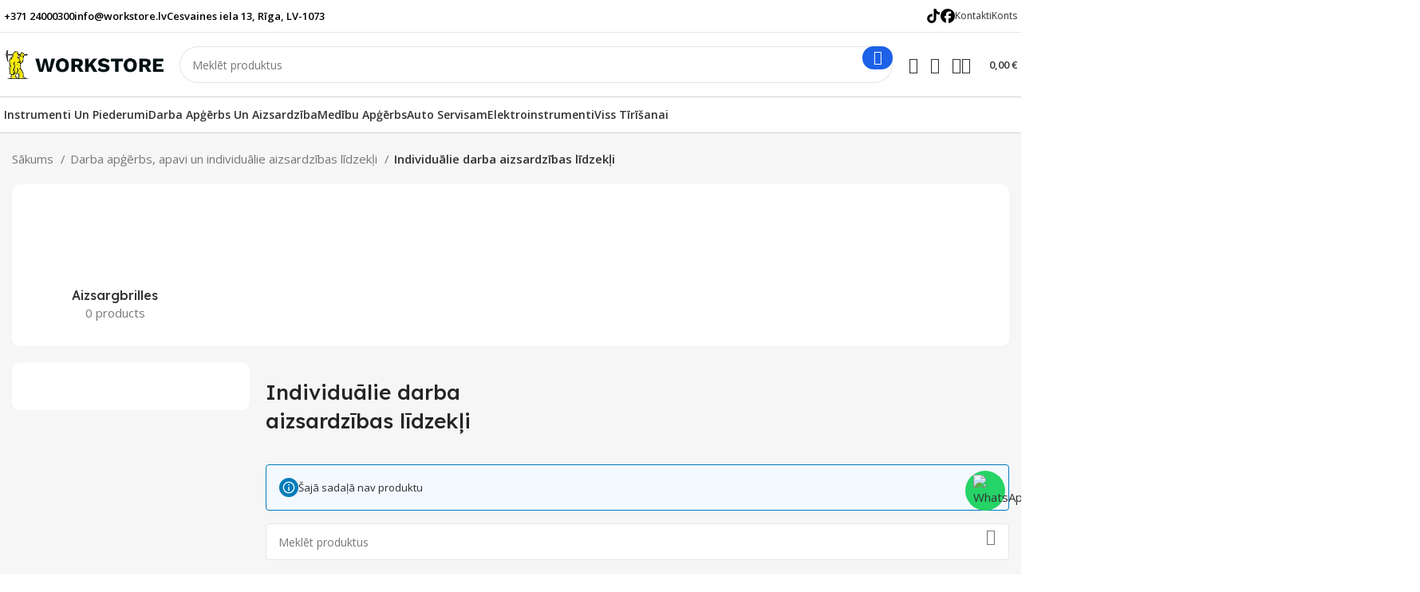

--- FILE ---
content_type: text/html; charset=UTF-8
request_url: https://workstore.lv/product-category/darba-apgerbs-apavi-un-individualie-aizsardzibas-lidzekli/individualie-darba-aizsardzibas-lidzekli/
body_size: 38726
content:
<!DOCTYPE html>
<html lang="lv">
<head>
	<meta charset="UTF-8">
	<link rel="profile" href="https://gmpg.org/xfn/11">
	<link rel="pingback" href="https://workstore.lv/xmlrpc.php">

	<meta name='robots' content='index, follow, max-image-preview:large, max-snippet:-1, max-video-preview:-1' />

	<!-- This site is optimized with the Yoast SEO plugin v22.9 - https://yoast.com/wordpress/plugins/seo/ -->
	<title>Individuālie darba aizsardzības līdzekļi - workstore.lv</title>
	<link rel="canonical" href="https://workstore.lv/product-category/darba-apgerbs-apavi-un-individualie-aizsardzibas-lidzekli/individualie-darba-aizsardzibas-lidzekli/" />
	<meta property="og:locale" content="lv_LV" />
	<meta property="og:type" content="article" />
	<meta property="og:title" content="Individuālie darba aizsardzības līdzekļi - workstore.lv" />
	<meta property="og:url" content="https://workstore.lv/product-category/darba-apgerbs-apavi-un-individualie-aizsardzibas-lidzekli/individualie-darba-aizsardzibas-lidzekli/" />
	<meta property="og:site_name" content="workstore.lv" />
	<meta name="twitter:card" content="summary_large_image" />
	<script type="application/ld+json" class="yoast-schema-graph">{"@context":"https://schema.org","@graph":[{"@type":"CollectionPage","@id":"https://workstore.lv/product-category/darba-apgerbs-apavi-un-individualie-aizsardzibas-lidzekli/individualie-darba-aizsardzibas-lidzekli/","url":"https://workstore.lv/product-category/darba-apgerbs-apavi-un-individualie-aizsardzibas-lidzekli/individualie-darba-aizsardzibas-lidzekli/","name":"Individuālie darba aizsardzības līdzekļi - workstore.lv","isPartOf":{"@id":"https://workstore.lv/#website"},"breadcrumb":{"@id":"https://workstore.lv/product-category/darba-apgerbs-apavi-un-individualie-aizsardzibas-lidzekli/individualie-darba-aizsardzibas-lidzekli/#breadcrumb"},"inLanguage":"lv"},{"@type":"BreadcrumbList","@id":"https://workstore.lv/product-category/darba-apgerbs-apavi-un-individualie-aizsardzibas-lidzekli/individualie-darba-aizsardzibas-lidzekli/#breadcrumb","itemListElement":[{"@type":"ListItem","position":1,"name":"Home","item":"https://workstore.lv/"},{"@type":"ListItem","position":2,"name":"Darba apģērbs, apavi un individuālie aizsardzības līdzekļi","item":"https://workstore.lv/product-category/darba-apgerbs-apavi-un-individualie-aizsardzibas-lidzekli/"},{"@type":"ListItem","position":3,"name":"Individuālie darba aizsardzības līdzekļi"}]},{"@type":"WebSite","@id":"https://workstore.lv/#website","url":"https://workstore.lv/","name":"workstore.lv","description":"Jūsu darba apģērbs un instrumenti","potentialAction":[{"@type":"SearchAction","target":{"@type":"EntryPoint","urlTemplate":"https://workstore.lv/?s={search_term_string}"},"query-input":"required name=search_term_string"}],"inLanguage":"lv"}]}</script>
	<!-- / Yoast SEO plugin. -->


<link rel='dns-prefetch' href='//www.googletagmanager.com' />
<link rel='dns-prefetch' href='//fonts.googleapis.com' />
<link rel="alternate" type="application/rss+xml" title="workstore.lv&raquo; Plūsma" href="https://workstore.lv/feed/" />
<link rel="alternate" type="application/rss+xml" title="Komentāru plūsma" href="https://workstore.lv/comments/feed/" />
<link rel="alternate" type="application/rss+xml" title="workstore.lv &raquo; Individuālie darba aizsardzības līdzekļi Kategorija plūsma" href="https://workstore.lv/product-category/darba-apgerbs-apavi-un-individualie-aizsardzibas-lidzekli/individualie-darba-aizsardzibas-lidzekli/feed/" />

<link rel='stylesheet' id='bootstrap-css' href='https://workstore.lv/wp-content/themes/woodmart/css/bootstrap-light.min.css?ver=7.3.4' type='text/css' media='all' />
<link rel='stylesheet' id='woodmart-style-css' href='https://workstore.lv/wp-content/themes/woodmart/css/parts/base.min.css?ver=7.3.4' type='text/css' media='all' />
<link rel='stylesheet' id='wd-widget-price-filter-css' href='https://workstore.lv/wp-content/themes/woodmart/css/parts/woo-widget-price-filter.min.css?ver=7.3.4' type='text/css' media='all' />
<link rel='stylesheet' id='wp-block-library-css' href='https://workstore.lv/wp-includes/css/dist/block-library/style.min.css?ver=6.4.7' type='text/css' media='all' />
<style id='classic-theme-styles-inline-css' type='text/css'>
/*! This file is auto-generated */
.wp-block-button__link{color:#fff;background-color:#32373c;border-radius:9999px;box-shadow:none;text-decoration:none;padding:calc(.667em + 2px) calc(1.333em + 2px);font-size:1.125em}.wp-block-file__button{background:#32373c;color:#fff;text-decoration:none}
</style>
<style id='global-styles-inline-css' type='text/css'>
body{--wp--preset--color--black: #000000;--wp--preset--color--cyan-bluish-gray: #abb8c3;--wp--preset--color--white: #ffffff;--wp--preset--color--pale-pink: #f78da7;--wp--preset--color--vivid-red: #cf2e2e;--wp--preset--color--luminous-vivid-orange: #ff6900;--wp--preset--color--luminous-vivid-amber: #fcb900;--wp--preset--color--light-green-cyan: #7bdcb5;--wp--preset--color--vivid-green-cyan: #00d084;--wp--preset--color--pale-cyan-blue: #8ed1fc;--wp--preset--color--vivid-cyan-blue: #0693e3;--wp--preset--color--vivid-purple: #9b51e0;--wp--preset--gradient--vivid-cyan-blue-to-vivid-purple: linear-gradient(135deg,rgba(6,147,227,1) 0%,rgb(155,81,224) 100%);--wp--preset--gradient--light-green-cyan-to-vivid-green-cyan: linear-gradient(135deg,rgb(122,220,180) 0%,rgb(0,208,130) 100%);--wp--preset--gradient--luminous-vivid-amber-to-luminous-vivid-orange: linear-gradient(135deg,rgba(252,185,0,1) 0%,rgba(255,105,0,1) 100%);--wp--preset--gradient--luminous-vivid-orange-to-vivid-red: linear-gradient(135deg,rgba(255,105,0,1) 0%,rgb(207,46,46) 100%);--wp--preset--gradient--very-light-gray-to-cyan-bluish-gray: linear-gradient(135deg,rgb(238,238,238) 0%,rgb(169,184,195) 100%);--wp--preset--gradient--cool-to-warm-spectrum: linear-gradient(135deg,rgb(74,234,220) 0%,rgb(151,120,209) 20%,rgb(207,42,186) 40%,rgb(238,44,130) 60%,rgb(251,105,98) 80%,rgb(254,248,76) 100%);--wp--preset--gradient--blush-light-purple: linear-gradient(135deg,rgb(255,206,236) 0%,rgb(152,150,240) 100%);--wp--preset--gradient--blush-bordeaux: linear-gradient(135deg,rgb(254,205,165) 0%,rgb(254,45,45) 50%,rgb(107,0,62) 100%);--wp--preset--gradient--luminous-dusk: linear-gradient(135deg,rgb(255,203,112) 0%,rgb(199,81,192) 50%,rgb(65,88,208) 100%);--wp--preset--gradient--pale-ocean: linear-gradient(135deg,rgb(255,245,203) 0%,rgb(182,227,212) 50%,rgb(51,167,181) 100%);--wp--preset--gradient--electric-grass: linear-gradient(135deg,rgb(202,248,128) 0%,rgb(113,206,126) 100%);--wp--preset--gradient--midnight: linear-gradient(135deg,rgb(2,3,129) 0%,rgb(40,116,252) 100%);--wp--preset--font-size--small: 13px;--wp--preset--font-size--medium: 20px;--wp--preset--font-size--large: 36px;--wp--preset--font-size--x-large: 42px;--wp--preset--spacing--20: 0.44rem;--wp--preset--spacing--30: 0.67rem;--wp--preset--spacing--40: 1rem;--wp--preset--spacing--50: 1.5rem;--wp--preset--spacing--60: 2.25rem;--wp--preset--spacing--70: 3.38rem;--wp--preset--spacing--80: 5.06rem;--wp--preset--shadow--natural: 6px 6px 9px rgba(0, 0, 0, 0.2);--wp--preset--shadow--deep: 12px 12px 50px rgba(0, 0, 0, 0.4);--wp--preset--shadow--sharp: 6px 6px 0px rgba(0, 0, 0, 0.2);--wp--preset--shadow--outlined: 6px 6px 0px -3px rgba(255, 255, 255, 1), 6px 6px rgba(0, 0, 0, 1);--wp--preset--shadow--crisp: 6px 6px 0px rgba(0, 0, 0, 1);}:where(.is-layout-flex){gap: 0.5em;}:where(.is-layout-grid){gap: 0.5em;}body .is-layout-flow > .alignleft{float: left;margin-inline-start: 0;margin-inline-end: 2em;}body .is-layout-flow > .alignright{float: right;margin-inline-start: 2em;margin-inline-end: 0;}body .is-layout-flow > .aligncenter{margin-left: auto !important;margin-right: auto !important;}body .is-layout-constrained > .alignleft{float: left;margin-inline-start: 0;margin-inline-end: 2em;}body .is-layout-constrained > .alignright{float: right;margin-inline-start: 2em;margin-inline-end: 0;}body .is-layout-constrained > .aligncenter{margin-left: auto !important;margin-right: auto !important;}body .is-layout-constrained > :where(:not(.alignleft):not(.alignright):not(.alignfull)){max-width: var(--wp--style--global--content-size);margin-left: auto !important;margin-right: auto !important;}body .is-layout-constrained > .alignwide{max-width: var(--wp--style--global--wide-size);}body .is-layout-flex{display: flex;}body .is-layout-flex{flex-wrap: wrap;align-items: center;}body .is-layout-flex > *{margin: 0;}body .is-layout-grid{display: grid;}body .is-layout-grid > *{margin: 0;}:where(.wp-block-columns.is-layout-flex){gap: 2em;}:where(.wp-block-columns.is-layout-grid){gap: 2em;}:where(.wp-block-post-template.is-layout-flex){gap: 1.25em;}:where(.wp-block-post-template.is-layout-grid){gap: 1.25em;}.has-black-color{color: var(--wp--preset--color--black) !important;}.has-cyan-bluish-gray-color{color: var(--wp--preset--color--cyan-bluish-gray) !important;}.has-white-color{color: var(--wp--preset--color--white) !important;}.has-pale-pink-color{color: var(--wp--preset--color--pale-pink) !important;}.has-vivid-red-color{color: var(--wp--preset--color--vivid-red) !important;}.has-luminous-vivid-orange-color{color: var(--wp--preset--color--luminous-vivid-orange) !important;}.has-luminous-vivid-amber-color{color: var(--wp--preset--color--luminous-vivid-amber) !important;}.has-light-green-cyan-color{color: var(--wp--preset--color--light-green-cyan) !important;}.has-vivid-green-cyan-color{color: var(--wp--preset--color--vivid-green-cyan) !important;}.has-pale-cyan-blue-color{color: var(--wp--preset--color--pale-cyan-blue) !important;}.has-vivid-cyan-blue-color{color: var(--wp--preset--color--vivid-cyan-blue) !important;}.has-vivid-purple-color{color: var(--wp--preset--color--vivid-purple) !important;}.has-black-background-color{background-color: var(--wp--preset--color--black) !important;}.has-cyan-bluish-gray-background-color{background-color: var(--wp--preset--color--cyan-bluish-gray) !important;}.has-white-background-color{background-color: var(--wp--preset--color--white) !important;}.has-pale-pink-background-color{background-color: var(--wp--preset--color--pale-pink) !important;}.has-vivid-red-background-color{background-color: var(--wp--preset--color--vivid-red) !important;}.has-luminous-vivid-orange-background-color{background-color: var(--wp--preset--color--luminous-vivid-orange) !important;}.has-luminous-vivid-amber-background-color{background-color: var(--wp--preset--color--luminous-vivid-amber) !important;}.has-light-green-cyan-background-color{background-color: var(--wp--preset--color--light-green-cyan) !important;}.has-vivid-green-cyan-background-color{background-color: var(--wp--preset--color--vivid-green-cyan) !important;}.has-pale-cyan-blue-background-color{background-color: var(--wp--preset--color--pale-cyan-blue) !important;}.has-vivid-cyan-blue-background-color{background-color: var(--wp--preset--color--vivid-cyan-blue) !important;}.has-vivid-purple-background-color{background-color: var(--wp--preset--color--vivid-purple) !important;}.has-black-border-color{border-color: var(--wp--preset--color--black) !important;}.has-cyan-bluish-gray-border-color{border-color: var(--wp--preset--color--cyan-bluish-gray) !important;}.has-white-border-color{border-color: var(--wp--preset--color--white) !important;}.has-pale-pink-border-color{border-color: var(--wp--preset--color--pale-pink) !important;}.has-vivid-red-border-color{border-color: var(--wp--preset--color--vivid-red) !important;}.has-luminous-vivid-orange-border-color{border-color: var(--wp--preset--color--luminous-vivid-orange) !important;}.has-luminous-vivid-amber-border-color{border-color: var(--wp--preset--color--luminous-vivid-amber) !important;}.has-light-green-cyan-border-color{border-color: var(--wp--preset--color--light-green-cyan) !important;}.has-vivid-green-cyan-border-color{border-color: var(--wp--preset--color--vivid-green-cyan) !important;}.has-pale-cyan-blue-border-color{border-color: var(--wp--preset--color--pale-cyan-blue) !important;}.has-vivid-cyan-blue-border-color{border-color: var(--wp--preset--color--vivid-cyan-blue) !important;}.has-vivid-purple-border-color{border-color: var(--wp--preset--color--vivid-purple) !important;}.has-vivid-cyan-blue-to-vivid-purple-gradient-background{background: var(--wp--preset--gradient--vivid-cyan-blue-to-vivid-purple) !important;}.has-light-green-cyan-to-vivid-green-cyan-gradient-background{background: var(--wp--preset--gradient--light-green-cyan-to-vivid-green-cyan) !important;}.has-luminous-vivid-amber-to-luminous-vivid-orange-gradient-background{background: var(--wp--preset--gradient--luminous-vivid-amber-to-luminous-vivid-orange) !important;}.has-luminous-vivid-orange-to-vivid-red-gradient-background{background: var(--wp--preset--gradient--luminous-vivid-orange-to-vivid-red) !important;}.has-very-light-gray-to-cyan-bluish-gray-gradient-background{background: var(--wp--preset--gradient--very-light-gray-to-cyan-bluish-gray) !important;}.has-cool-to-warm-spectrum-gradient-background{background: var(--wp--preset--gradient--cool-to-warm-spectrum) !important;}.has-blush-light-purple-gradient-background{background: var(--wp--preset--gradient--blush-light-purple) !important;}.has-blush-bordeaux-gradient-background{background: var(--wp--preset--gradient--blush-bordeaux) !important;}.has-luminous-dusk-gradient-background{background: var(--wp--preset--gradient--luminous-dusk) !important;}.has-pale-ocean-gradient-background{background: var(--wp--preset--gradient--pale-ocean) !important;}.has-electric-grass-gradient-background{background: var(--wp--preset--gradient--electric-grass) !important;}.has-midnight-gradient-background{background: var(--wp--preset--gradient--midnight) !important;}.has-small-font-size{font-size: var(--wp--preset--font-size--small) !important;}.has-medium-font-size{font-size: var(--wp--preset--font-size--medium) !important;}.has-large-font-size{font-size: var(--wp--preset--font-size--large) !important;}.has-x-large-font-size{font-size: var(--wp--preset--font-size--x-large) !important;}
.wp-block-navigation a:where(:not(.wp-element-button)){color: inherit;}
:where(.wp-block-post-template.is-layout-flex){gap: 1.25em;}:where(.wp-block-post-template.is-layout-grid){gap: 1.25em;}
:where(.wp-block-columns.is-layout-flex){gap: 2em;}:where(.wp-block-columns.is-layout-grid){gap: 2em;}
.wp-block-pullquote{font-size: 1.5em;line-height: 1.6;}
</style>
<link rel='stylesheet' id='conditional-extra-fees-woocommerce-css' href='https://workstore.lv/wp-content/plugins/conditional-extra-fees-for-woocommerce/public/css/conditional-fees-rule-woocommerce-public.css?ver=1.1.23' type='text/css' media='all' />
<style id='woocommerce-inline-inline-css' type='text/css'>
.woocommerce form .form-row .required { visibility: visible; }
</style>
<link rel='stylesheet' id='elementor-frontend-css' href='https://workstore.lv/wp-content/plugins/elementor/assets/css/frontend-lite.min.css?ver=3.18.2' type='text/css' media='all' />
<link rel='stylesheet' id='swiper-css' href='https://workstore.lv/wp-content/plugins/elementor/assets/lib/swiper/v8/css/swiper.min.css?ver=8.4.5' type='text/css' media='all' />
<link rel='stylesheet' id='elementor-post-14-css' href='https://workstore.lv/wp-content/uploads/elementor/css/post-14.css?ver=1708906148' type='text/css' media='all' />
<link rel='stylesheet' id='wd-widget-recent-post-comments-css' href='https://workstore.lv/wp-content/themes/woodmart/css/parts/widget-recent-post-comments.min.css?ver=7.3.4' type='text/css' media='all' />
<link rel='stylesheet' id='wd-widget-wd-recent-posts-css' href='https://workstore.lv/wp-content/themes/woodmart/css/parts/widget-wd-recent-posts.min.css?ver=7.3.4' type='text/css' media='all' />
<link rel='stylesheet' id='wd-widget-nav-css' href='https://workstore.lv/wp-content/themes/woodmart/css/parts/widget-nav.min.css?ver=7.3.4' type='text/css' media='all' />
<link rel='stylesheet' id='wd-widget-wd-layered-nav-css' href='https://workstore.lv/wp-content/themes/woodmart/css/parts/woo-widget-wd-layered-nav.min.css?ver=7.3.4' type='text/css' media='all' />
<link rel='stylesheet' id='wd-woo-mod-swatches-base-css' href='https://workstore.lv/wp-content/themes/woodmart/css/parts/woo-mod-swatches-base.min.css?ver=7.3.4' type='text/css' media='all' />
<link rel='stylesheet' id='wd-woo-mod-swatches-filter-css' href='https://workstore.lv/wp-content/themes/woodmart/css/parts/woo-mod-swatches-filter.min.css?ver=7.3.4' type='text/css' media='all' />
<link rel='stylesheet' id='wd-widget-slider-price-filter-css' href='https://workstore.lv/wp-content/themes/woodmart/css/parts/woo-widget-slider-price-filter.min.css?ver=7.3.4' type='text/css' media='all' />
<link rel='stylesheet' id='wd-wp-gutenberg-css' href='https://workstore.lv/wp-content/themes/woodmart/css/parts/wp-gutenberg.min.css?ver=7.3.4' type='text/css' media='all' />
<link rel='stylesheet' id='wd-revolution-slider-css' href='https://workstore.lv/wp-content/themes/woodmart/css/parts/int-rev-slider.min.css?ver=7.3.4' type='text/css' media='all' />
<link rel='stylesheet' id='wd-elementor-base-css' href='https://workstore.lv/wp-content/themes/woodmart/css/parts/int-elem-base.min.css?ver=7.3.4' type='text/css' media='all' />
<link rel='stylesheet' id='wd-woocommerce-base-css' href='https://workstore.lv/wp-content/themes/woodmart/css/parts/woocommerce-base.min.css?ver=7.3.4' type='text/css' media='all' />
<link rel='stylesheet' id='wd-mod-star-rating-css' href='https://workstore.lv/wp-content/themes/woodmart/css/parts/mod-star-rating.min.css?ver=7.3.4' type='text/css' media='all' />
<link rel='stylesheet' id='wd-woo-el-track-order-css' href='https://workstore.lv/wp-content/themes/woodmart/css/parts/woo-el-track-order.min.css?ver=7.3.4' type='text/css' media='all' />
<link rel='stylesheet' id='wd-woo-gutenberg-css' href='https://workstore.lv/wp-content/themes/woodmart/css/parts/woo-gutenberg.min.css?ver=7.3.4' type='text/css' media='all' />
<link rel='stylesheet' id='wd-widget-active-filters-css' href='https://workstore.lv/wp-content/themes/woodmart/css/parts/woo-widget-active-filters.min.css?ver=7.3.4' type='text/css' media='all' />
<link rel='stylesheet' id='wd-woo-shop-opt-shop-ajax-css' href='https://workstore.lv/wp-content/themes/woodmart/css/parts/woo-shop-opt-shop-ajax.min.css?ver=7.3.4' type='text/css' media='all' />
<link rel='stylesheet' id='wd-woo-shop-builder-css' href='https://workstore.lv/wp-content/themes/woodmart/css/parts/woo-shop-builder.min.css?ver=7.3.4' type='text/css' media='all' />
<link rel='stylesheet' id='wd-woo-mod-shop-attributes-css' href='https://workstore.lv/wp-content/themes/woodmart/css/parts/woo-mod-shop-attributes.min.css?ver=7.3.4' type='text/css' media='all' />
<link rel='stylesheet' id='child-style-css' href='https://workstore.lv/wp-content/themes/woodmart-child/style.css?ver=7.3.4' type='text/css' media='all' />
<link rel='stylesheet' id='wd-header-base-css' href='https://workstore.lv/wp-content/themes/woodmart/css/parts/header-base.min.css?ver=7.3.4' type='text/css' media='all' />
<link rel='stylesheet' id='wd-mod-tools-css' href='https://workstore.lv/wp-content/themes/woodmart/css/parts/mod-tools.min.css?ver=7.3.4' type='text/css' media='all' />
<link rel='stylesheet' id='wd-header-elements-base-css' href='https://workstore.lv/wp-content/themes/woodmart/css/parts/header-el-base.min.css?ver=7.3.4' type='text/css' media='all' />
<link rel='stylesheet' id='wd-info-box-css' href='https://workstore.lv/wp-content/themes/woodmart/css/parts/el-info-box.min.css?ver=7.3.4' type='text/css' media='all' />
<link rel='stylesheet' id='wd-header-search-css' href='https://workstore.lv/wp-content/themes/woodmart/css/parts/header-el-search.min.css?ver=7.3.4' type='text/css' media='all' />
<link rel='stylesheet' id='wd-header-search-form-css' href='https://workstore.lv/wp-content/themes/woodmart/css/parts/header-el-search-form.min.css?ver=7.3.4' type='text/css' media='all' />
<link rel='stylesheet' id='wd-wd-search-results-css' href='https://workstore.lv/wp-content/themes/woodmart/css/parts/wd-search-results.min.css?ver=7.3.4' type='text/css' media='all' />
<link rel='stylesheet' id='wd-wd-search-form-css' href='https://workstore.lv/wp-content/themes/woodmart/css/parts/wd-search-form.min.css?ver=7.3.4' type='text/css' media='all' />
<link rel='stylesheet' id='wd-woo-mod-login-form-css' href='https://workstore.lv/wp-content/themes/woodmart/css/parts/woo-mod-login-form.min.css?ver=7.3.4' type='text/css' media='all' />
<link rel='stylesheet' id='wd-header-my-account-css' href='https://workstore.lv/wp-content/themes/woodmart/css/parts/header-el-my-account.min.css?ver=7.3.4' type='text/css' media='all' />
<link rel='stylesheet' id='wd-header-cart-side-css' href='https://workstore.lv/wp-content/themes/woodmart/css/parts/header-el-cart-side.min.css?ver=7.3.4' type='text/css' media='all' />
<link rel='stylesheet' id='wd-woo-mod-quantity-css' href='https://workstore.lv/wp-content/themes/woodmart/css/parts/woo-mod-quantity.min.css?ver=7.3.4' type='text/css' media='all' />
<link rel='stylesheet' id='wd-header-cart-css' href='https://workstore.lv/wp-content/themes/woodmart/css/parts/header-el-cart.min.css?ver=7.3.4' type='text/css' media='all' />
<link rel='stylesheet' id='wd-widget-shopping-cart-css' href='https://workstore.lv/wp-content/themes/woodmart/css/parts/woo-widget-shopping-cart.min.css?ver=7.3.4' type='text/css' media='all' />
<link rel='stylesheet' id='wd-widget-product-list-css' href='https://workstore.lv/wp-content/themes/woodmart/css/parts/woo-widget-product-list.min.css?ver=7.3.4' type='text/css' media='all' />
<link rel='stylesheet' id='wd-woo-el-breadcrumbs-css' href='https://workstore.lv/wp-content/themes/woodmart/css/parts/woo-el-breadcrumbs.min.css?ver=7.3.4' type='text/css' media='all' />
<link rel='stylesheet' id='wd-categories-loop-css' href='https://workstore.lv/wp-content/themes/woodmart/css/parts/woo-categories-loop-old.min.css?ver=7.3.4' type='text/css' media='all' />
<link rel='stylesheet' id='wd-int-elem-opt-off-canvas-column-css' href='https://workstore.lv/wp-content/themes/woodmart/css/parts/int-elem-opt-off-canvas-column.min.css?ver=7.3.4' type='text/css' media='all' />
<link rel='stylesheet' id='wd-woo-mod-swatches-style-1-css' href='https://workstore.lv/wp-content/themes/woodmart/css/parts/woo-mod-swatches-style-1.min.css?ver=7.3.4' type='text/css' media='all' />
<link rel='stylesheet' id='wd-woo-mod-swatches-style-4-css' href='https://workstore.lv/wp-content/themes/woodmart/css/parts/woo-mod-swatches-style-4.min.css?ver=7.3.4' type='text/css' media='all' />
<link rel='stylesheet' id='wd-el-off-canvas-column-btn-css' href='https://workstore.lv/wp-content/themes/woodmart/css/parts/el-off-canvas-column-btn.min.css?ver=7.3.4' type='text/css' media='all' />
<link rel='stylesheet' id='wd-off-canvas-sidebar-css' href='https://workstore.lv/wp-content/themes/woodmart/css/parts/opt-off-canvas-sidebar.min.css?ver=7.3.4' type='text/css' media='all' />
<link rel='stylesheet' id='wd-woo-shop-el-products-per-page-css' href='https://workstore.lv/wp-content/themes/woodmart/css/parts/woo-shop-el-products-per-page.min.css?ver=7.3.4' type='text/css' media='all' />
<link rel='stylesheet' id='wd-woo-shop-el-products-view-css' href='https://workstore.lv/wp-content/themes/woodmart/css/parts/woo-shop-el-products-view.min.css?ver=7.3.4' type='text/css' media='all' />
<link rel='stylesheet' id='wd-woo-shop-el-order-by-css' href='https://workstore.lv/wp-content/themes/woodmart/css/parts/woo-shop-el-order-by.min.css?ver=7.3.4' type='text/css' media='all' />
<link rel='stylesheet' id='wd-sticky-loader-css' href='https://workstore.lv/wp-content/themes/woodmart/css/parts/mod-sticky-loader.min.css?ver=7.3.4' type='text/css' media='all' />
<link rel='stylesheet' id='wd-widget-collapse-css' href='https://workstore.lv/wp-content/themes/woodmart/css/parts/opt-widget-collapse.min.css?ver=7.3.4' type='text/css' media='all' />
<link rel='stylesheet' id='wd-footer-base-css' href='https://workstore.lv/wp-content/themes/woodmart/css/parts/footer-base.min.css?ver=7.3.4' type='text/css' media='all' />
<link rel='stylesheet' id='wd-text-block-css' href='https://workstore.lv/wp-content/themes/woodmart/css/parts/el-text-block.min.css?ver=7.3.4' type='text/css' media='all' />
<link rel='stylesheet' id='wd-mod-nav-menu-label-css' href='https://workstore.lv/wp-content/themes/woodmart/css/parts/mod-nav-menu-label.min.css?ver=7.3.4' type='text/css' media='all' />
<link rel='stylesheet' id='wd-scroll-top-css' href='https://workstore.lv/wp-content/themes/woodmart/css/parts/opt-scrolltotop.min.css?ver=7.3.4' type='text/css' media='all' />
<link rel='stylesheet' id='wd-header-my-account-sidebar-css' href='https://workstore.lv/wp-content/themes/woodmart/css/parts/header-el-my-account-sidebar.min.css?ver=7.3.4' type='text/css' media='all' />
<link rel='stylesheet' id='wd-cookies-popup-css' href='https://workstore.lv/wp-content/themes/woodmart/css/parts/opt-cookies.min.css?ver=7.3.4' type='text/css' media='all' />
<link rel='stylesheet' id='wd-bottom-toolbar-css' href='https://workstore.lv/wp-content/themes/woodmart/css/parts/opt-bottom-toolbar.min.css?ver=7.3.4' type='text/css' media='all' />
<link rel='stylesheet' id='wd-mod-sticky-sidebar-opener-css' href='https://workstore.lv/wp-content/themes/woodmart/css/parts/mod-sticky-sidebar-opener.min.css?ver=7.3.4' type='text/css' media='all' />
<link rel='stylesheet' id='xts-style-header_331220-css' href='https://workstore.lv/wp-content/uploads/2025/02/xts-header_331220-1738617102.css?ver=7.3.4' type='text/css' media='all' />
<link rel='stylesheet' id='xts-style-theme_settings_default-css' href='https://workstore.lv/wp-content/uploads/2025/12/xts-theme_settings_default-1765476063.css?ver=7.3.4' type='text/css' media='all' />
<link rel='stylesheet' id='xts-google-fonts-css' href='https://fonts.googleapis.com/css?family=Open+Sans%3A400%2C600%7CLexend+Deca%3A400%2C600%2C500%2C700&#038;ver=7.3.4' type='text/css' media='all' />
<link rel='stylesheet' id='google-fonts-1-css' href='https://fonts.googleapis.com/css?family=Roboto%3A100%2C100italic%2C200%2C200italic%2C300%2C300italic%2C400%2C400italic%2C500%2C500italic%2C600%2C600italic%2C700%2C700italic%2C800%2C800italic%2C900%2C900italic%7CRoboto+Slab%3A100%2C100italic%2C200%2C200italic%2C300%2C300italic%2C400%2C400italic%2C500%2C500italic%2C600%2C600italic%2C700%2C700italic%2C800%2C800italic%2C900%2C900italic&#038;display=swap&#038;ver=6.4.7' type='text/css' media='all' />
<link rel="preconnect" href="https://fonts.gstatic.com/" crossorigin><script type="text/javascript" src="https://workstore.lv/wp-includes/js/jquery/jquery.min.js?ver=3.7.1" id="jquery-core-js"></script>
<script type="text/javascript" src="https://workstore.lv/wp-includes/js/jquery/jquery-migrate.min.js?ver=3.4.1" id="jquery-migrate-js"></script>
<script type="text/javascript" src="https://workstore.lv/wp-content/plugins/conditional-extra-fees-for-woocommerce/public/js/conditional-fees-rule-woocommerce-public.js?ver=1.1.23" id="conditional-extra-fees-woocommerce-js"></script>
<script type="text/javascript" src="https://workstore.lv/wp-content/plugins/woocommerce/assets/js/jquery-blockui/jquery.blockUI.min.js?ver=2.7.0-wc.8.4.2" id="jquery-blockui-js" defer="defer" data-wp-strategy="defer"></script>
<script type="text/javascript" id="wc-add-to-cart-js-extra">
/* <![CDATA[ */
var wc_add_to_cart_params = {"ajax_url":"\/wp-admin\/admin-ajax.php","wc_ajax_url":"\/?wc-ajax=%%endpoint%%","i18n_view_cart":"Apskat\u012bt grozu","cart_url":"https:\/\/workstore.lv\/basket\/","is_cart":"","cart_redirect_after_add":"no"};
/* ]]> */
</script>
<script type="text/javascript" src="https://workstore.lv/wp-content/plugins/woocommerce/assets/js/frontend/add-to-cart.min.js?ver=8.4.2" id="wc-add-to-cart-js" defer="defer" data-wp-strategy="defer"></script>
<script type="text/javascript" src="https://workstore.lv/wp-content/plugins/woocommerce/assets/js/js-cookie/js.cookie.min.js?ver=2.1.4-wc.8.4.2" id="js-cookie-js" defer="defer" data-wp-strategy="defer"></script>
<script type="text/javascript" id="woocommerce-js-extra">
/* <![CDATA[ */
var woocommerce_params = {"ajax_url":"\/wp-admin\/admin-ajax.php","wc_ajax_url":"\/?wc-ajax=%%endpoint%%"};
/* ]]> */
</script>
<script type="text/javascript" src="https://workstore.lv/wp-content/plugins/woocommerce/assets/js/frontend/woocommerce.min.js?ver=8.4.2" id="woocommerce-js" defer="defer" data-wp-strategy="defer"></script>

<!-- Google tag (gtag.js) snippet added by Site Kit -->

<!-- Google Analytics snippet added by Site Kit -->
<script type="text/javascript" src="https://www.googletagmanager.com/gtag/js?id=GT-NMKJHQVC" id="google_gtagjs-js" async></script>
<script type="text/javascript" id="google_gtagjs-js-after">
/* <![CDATA[ */
window.dataLayer = window.dataLayer || [];function gtag(){dataLayer.push(arguments);}
gtag("set","linker",{"domains":["workstore.lv"]});
gtag("js", new Date());
gtag("set", "developer_id.dZTNiMT", true);
gtag("config", "GT-NMKJHQVC");
/* ]]> */
</script>

<!-- End Google tag (gtag.js) snippet added by Site Kit -->
<script type="text/javascript" src="https://workstore.lv/wp-content/themes/woodmart/js/libs/device.min.js?ver=7.3.4" id="wd-device-library-js"></script>
<script type="text/javascript" src="https://workstore.lv/wp-content/themes/woodmart/js/scripts/global/scrollBar.min.js?ver=7.3.4" id="wd-scrollbar-js"></script>
<link rel="https://api.w.org/" href="https://workstore.lv/wp-json/" /><link rel="alternate" type="application/json" href="https://workstore.lv/wp-json/wp/v2/product_cat/826" /><link rel="EditURI" type="application/rsd+xml" title="RSD" href="https://workstore.lv/xmlrpc.php?rsd" />
<meta name="generator" content="WordPress 6.4.7" />
<meta name="generator" content="WooCommerce 8.4.2" />
<meta name="generator" content="Site Kit by Google 1.135.0" />        <style type="text/css">
            .monthly_payment {
                font-size: 12px;
            }
            .products .product .esto_calculator {
                margin-bottom: 16px;
            }
        </style>
        					<meta name="viewport" content="width=device-width, initial-scale=1.0, maximum-scale=1.0, user-scalable=no">
										<noscript><style>.woocommerce-product-gallery{ opacity: 1 !important; }</style></noscript>
	<meta name="generator" content="Elementor 3.18.2; features: e_dom_optimization, e_optimized_assets_loading, e_optimized_css_loading, e_font_icon_svg, additional_custom_breakpoints, block_editor_assets_optimize, e_image_loading_optimization; settings: css_print_method-external, google_font-enabled, font_display-swap">
<style type="text/css">.recentcomments a{display:inline !important;padding:0 !important;margin:0 !important;}</style><meta name="generator" content="Powered by Slider Revolution 6.6.19 - responsive, Mobile-Friendly Slider Plugin for WordPress with comfortable drag and drop interface." />
<link rel="icon" href="https://workstore.lv/wp-content/uploads/2024/02/cropped-workstore-favicon-32x32.webp" sizes="32x32" />
<link rel="icon" href="https://workstore.lv/wp-content/uploads/2024/02/cropped-workstore-favicon-192x192.webp" sizes="192x192" />
<link rel="apple-touch-icon" href="https://workstore.lv/wp-content/uploads/2024/02/cropped-workstore-favicon-180x180.webp" />
<meta name="msapplication-TileImage" content="https://workstore.lv/wp-content/uploads/2024/02/cropped-workstore-favicon-270x270.webp" />
<script>function setREVStartSize(e){
			//window.requestAnimationFrame(function() {
				window.RSIW = window.RSIW===undefined ? window.innerWidth : window.RSIW;
				window.RSIH = window.RSIH===undefined ? window.innerHeight : window.RSIH;
				try {
					var pw = document.getElementById(e.c).parentNode.offsetWidth,
						newh;
					pw = pw===0 || isNaN(pw) || (e.l=="fullwidth" || e.layout=="fullwidth") ? window.RSIW : pw;
					e.tabw = e.tabw===undefined ? 0 : parseInt(e.tabw);
					e.thumbw = e.thumbw===undefined ? 0 : parseInt(e.thumbw);
					e.tabh = e.tabh===undefined ? 0 : parseInt(e.tabh);
					e.thumbh = e.thumbh===undefined ? 0 : parseInt(e.thumbh);
					e.tabhide = e.tabhide===undefined ? 0 : parseInt(e.tabhide);
					e.thumbhide = e.thumbhide===undefined ? 0 : parseInt(e.thumbhide);
					e.mh = e.mh===undefined || e.mh=="" || e.mh==="auto" ? 0 : parseInt(e.mh,0);
					if(e.layout==="fullscreen" || e.l==="fullscreen")
						newh = Math.max(e.mh,window.RSIH);
					else{
						e.gw = Array.isArray(e.gw) ? e.gw : [e.gw];
						for (var i in e.rl) if (e.gw[i]===undefined || e.gw[i]===0) e.gw[i] = e.gw[i-1];
						e.gh = e.el===undefined || e.el==="" || (Array.isArray(e.el) && e.el.length==0)? e.gh : e.el;
						e.gh = Array.isArray(e.gh) ? e.gh : [e.gh];
						for (var i in e.rl) if (e.gh[i]===undefined || e.gh[i]===0) e.gh[i] = e.gh[i-1];
											
						var nl = new Array(e.rl.length),
							ix = 0,
							sl;
						e.tabw = e.tabhide>=pw ? 0 : e.tabw;
						e.thumbw = e.thumbhide>=pw ? 0 : e.thumbw;
						e.tabh = e.tabhide>=pw ? 0 : e.tabh;
						e.thumbh = e.thumbhide>=pw ? 0 : e.thumbh;
						for (var i in e.rl) nl[i] = e.rl[i]<window.RSIW ? 0 : e.rl[i];
						sl = nl[0];
						for (var i in nl) if (sl>nl[i] && nl[i]>0) { sl = nl[i]; ix=i;}
						var m = pw>(e.gw[ix]+e.tabw+e.thumbw) ? 1 : (pw-(e.tabw+e.thumbw)) / (e.gw[ix]);
						newh =  (e.gh[ix] * m) + (e.tabh + e.thumbh);
					}
					var el = document.getElementById(e.c);
					if (el!==null && el) el.style.height = newh+"px";
					el = document.getElementById(e.c+"_wrapper");
					if (el!==null && el) {
						el.style.height = newh+"px";
						el.style.display = "block";
					}
				} catch(e){
					console.log("Failure at Presize of Slider:" + e)
				}
			//});
		  };</script>
		<style type="text/css" id="wp-custom-css">
			.elementor-15 .elementor-element.elementor-element-d03790e {
	display:none;
}

/* .footer-container {
	display:none;
} */

.wd-progress-bar .wd-free-progress-bar {
	display:none;
}

.omnivalt_terminal_container_map h2 {
	padding-top:44px;
}

.product-grid-item :is(.wd-entities-title,.wd-product-cats,.wd-product-brands-links,.wd-product-sku,.wd-product-stock,.price) {
	line-height:1.2em;
}

body .wd-entities-title { 
	display: -webkit-box;
  -webkit-line-clamp: 3;
  -webkit-box-orient: vertical;  
  overflow: hidden;
  text-overflow: ellipsis;
  line-height: 1.2em !important;
  max-height: 3.6em; /* line-height * number of lines */
  white-space: normal;
}

.product-grid-item :is(.wd-entities-title,.wd-product-cats,.wd-product-brands-links,.wd-product-sku,.wd-product-stock,.price) {
	line-height: 1.2em !important;
}

/* Header */ 


/* Same size product images */
.product-grid-item :is(.product-image-link,.hover-img) img {
	height: auto;
	max-width: 100%;
	border: none;
	border-radius: 0;
	box-shadow: none;
	display: inline-block;
	vertical-align: middle;
	max-height: 160px;
	text-align: center;
	width: auto;
	text-align: center;
	display: flex;
/* 	position: absolute;
	top: 0;
	right: 0;
	bottom: 0;
	left: 0;
	width: 100%;
	height: 100%;
	-o-object-fit: cover;
	object-fit: cover; */
}

.product-grid-item .product-image-link {
	display:flex;
	justify-content:center;
/* 	position: relative;
  height: 0;
  padding-bottom: 75%;
  overflow: hidden;
  border-radius: 8px; */
}

/* Same size product category images */

.category-image-wrapp {
	display:flex;
	height:100px;
	justify-content:center;
}

.category-image-wrapp img {
	height: auto;
	max-width: 100%;
	border: none;
	border-radius: 0;
	box-shadow: none;
	display: inline-block;
	vertical-align: middle;
	max-height: 100px;
	text-align: center;
	width: auto;
	text-align: center;
	display: flex;
	min-width:100px;
}

/*
|--------------------------------------------------------------------------
| Swiper
|--------------------------------------------------------------------------
*/

.swiper {
    width: 100%;
    height: 100%;
}

.swiper-slide {
    font-size: 18px;
    background: #fff;
    display: flex;
    justify-content: center;
    text-decoration: none;
	height:100%;
}

.heroSlider {
    margin-left: auto;
    margin-right: auto;
    position: relative;
    overflow: hidden;
    list-style: none;
    padding: 0;
    z-index: 1;
    border-top: 2px solid #000;
    border-bottom: 2px solid #000;
    background: #000;
}

.heroSlider .swiper-wrapper {
    position: relative;
    width: 100%;
    height: 100%;
    z-index: 1;
    display: flex;
    transition-property: transform;
}

.heroSlider .swiper-slide {
    width: 402px;
    height: 600px;
}

@media only screen and (max-width: 600px) {
    .heroSlider .swiper-slide {
        width: 300px;
        height: 450px;
    }
}

.heroSlider .swiper-slide a {
    top: 0;
    right: 0;
    bottom: 0;
    left: 0;
    position: absolute;
}

@media only screen and (min-width: 601px) {
    .heroSlider .swiper-slide:hover .swiper-overlay {
        /* transform: scale(1); */
        opacity: 1;
        transition: opacity 0.05s cubic-bezier(0.19, 1, 0.22, 1),
            transform 1.8s cubic-bezier(0.19, 1, 0.22, 1);
    }
}

.heroSlider .swiper-overlay {
    position: absolute;
    z-index: 99;
}

@media only screen and (min-width: 601px) {
    .heroSlider .swiper-overlay {
        position: absolute;
        z-index: 99;
        top: 20px;
        right: 20px;
        opacity: 0;
    }
}

.heroSlider .swiper-overlayBtn {
    text-decoration: none;
    background-color: #000;
    border: 0px solid #000;
    border-radius: 4px;
    color: #fff;
    font-size: 12px;
    font-family: inherit;
    font-weight: 700;
    padding-top: 13px;
    padding-right: 24px;
    padding-bottom: 13px;
    padding-left: 24px;
    margin-top: 0px;
    margin-right: 0px;
    margin-bottom: 0px;
    margin-left: 0px;
    text-align: center;
    cursor: pointer;
    line-height: 22px;
    text-transform: uppercase;
    display: flex;
    align-items: center;
}

.heroSlider .swiper-overlayBtnText {
    margin-right: 6px;
}

.heroSlider .swiper-image {
    height: 100%;
}

.heroSlider .swiper-header {
    display: flex;
    align-items: center;
    justify-content: center;
    height: 48px;
    color: #0a2540;
    text-transform: uppercase;
    text-decoration: none;
    font-weight: 600;
    line-height: 1;
    font-size: 16px;
    position: absolute;
    left: 0;
    right: 0;
    bottom: 40px;
    z-index: 10;
    background: #fff;
}

@media only screen and (max-width: 600px) {
    .heroSlider .swiper-header {
        font-size: 14px;
    }
}

.heroSlider .swiper-header.header-bg--primary {
    color: #fff;
    background: #04143b;
}

.heroSlider .swiper-header.header-bg--black {
    color: #fff;
    background: #000;
}

.heroSlider .swiper-header.header-bg--sale {
    background: #e5000b;
    color: #fff;
}

.heroSlider .swiper-slide.contains-header .swiper-image {
}

.heroSlider img {
    position: absolute;
    top: 0;
    right: 0;
    bottom: 0;
    left: 0;
    width: 100%;
    height: 100%;
    -o-object-fit: cover;
    object-fit: cover;
}

.heroSlider .swiper-slide.contains-header .swiper-image img {
}

body.home {
	background:#fff;
}

body.home .main-page-wrapper {
	background:#fff;
}

/* Hide categories on search page */

.search-results .elementor-1239 .elementor-element.elementor-element-156c973, .search-no-results .elementor-1239 .elementor-element.elementor-element-156c973 {
	display:none;
}

/* Homepage sections */



.wd-nav-main>li>a, .wd-nav-secondary>li>a {
	font-size:14px; 
}

.wd-info-box {
	gap: 0 !important;
}


/* .has-smagie-galdi #shipping_method li:nth-child(3) {
	display:none;
}

.has-smagie-galdi #shipping_method li:nth-child(4) {
	display:none;
} */

.whatsapp-link {
    position: fixed;
    bottom: 80px;
    right: 20px;
    background-color: #25d366;
    padding: 10px;
    border-radius: 50%;
    z-index: 1000;
	  width:50px;
		height:50px;
		display:flex;
		align-items:center;
		justify-content:center;
}

.whatsapp-link img {
    width:100%
}

@media (max-width: 1024px) {
	.whatsapp-link {
		bottom:120px;
		width:40px;
		height:40px;
		right:12px;
		display:none;
	}
}

.whatsapp-link:hover {
    background-color: #22b85a; /* Slightly darker green on hover */
}

.nav-linkMore.nav-linkMore a {
	color:#0068d6;
	font-weight:700;
}

.woocommerce-product-gallery img {
	height: auto;
  max-height: 400px;
	object-fit: contain;
}

li.menu-item--sale a {
	color: #bd0000 !important;
}

@media (min-width: 1025px) and (max-width: 1294px) {
			.wd-nav-main li:last-of-type {
		display:none;
	}

	.wd-nav-main li:nth-last-of-type(2) {
		display:none;
	}

	.wd-nav-main li:nth-last-of-type(3) {
		display:none;
	}
}

/* GTRANSLATE PLUGIN ADJUST */

.gtranslate_wrapper .gt_switcher .gt_option {
	position:absolute !important;
}

/* TOP HEADER ADJUST */

.whb-top-bar .wd-header-text {
	font-size:13px;
	font-weight:700;
	color:#000;
}

/* Custom checkout form customer types */
/* Container for customer type selection */
#customer-type-selection {
    display: flex;
    flex-direction: column;
    gap: 8px;
    margin-bottom: 20px;
}

.customer-type-title {
    font-weight: bold;
    font-size: 16px;
    margin-bottom: 5px;
}

/* Custom Radio Buttons */
.customer-type-option {
    display: block;
    position: relative;
    padding-left: 35px;
    margin-bottom: 10px;
    cursor: pointer;
    font-size: 16px;
    font-weight: normal;
    user-select: none;
}

.customer-type-option input {
    position: absolute;
    opacity: 0;
    cursor: pointer;
}

.customer-type-checkmark {
    position: absolute;
    top: 2px;
    left: 0;
    height: 18px;
    width: 18px;
    background-color: #eee;
    border-radius: 50%;
    border: 1px solid #ccc;
}

.customer-type-option:hover input ~ .customer-type-checkmark {
    background-color: #ddd;
}

.customer-type-option input:checked ~ .customer-type-checkmark {
    background-color: #2196F3;
    border: 1px solid #2196F3;
}

/* Inner Dot */
.customer-type-checkmark:after {
    content: "";
    position: absolute;
    display: none;
}

.customer-type-option input:checked ~ .customer-type-checkmark:after {
    display: block;
}

.customer-type-checkmark:after {
    top: 5px;
    left: 5px;
    width: 6px;
    height: 6px;
    border-radius: 50%;
    background: white;
    position: absolute;
}

/* Hide Company Fields Initially */
.company-fields {
    display: none;
}

.hero {
display:none;align-content}


@media (max-width: 1024px) {
	.whb-header-bottom-inner {
		height:60px;
		max-height: 60px;
	}
}

/* esto box design */

.esto-box {

  font-size: 16px;
	border-radius:8px;
}

.esto-box .monthly_payment {
	font-size:14px
}


#esto_calculator {
	display:flex;
	flex-direction:column;
}

#esto_calculator img {
	max-width:70px !important;
	margin-bottom:12px;
}

/* ESTO payment cards */
.esto-cards{
  display:flex;
  flex-direction:column;
  gap:.75rem;
  margin:1rem 0;
}
.esto-cards .esto-card{
  display:flex;
  align-items:center;
  justify-content:space-between;
  gap:1rem;
  padding:.85rem 1rem;
  border:1px solid #e5e7eb;          /* light gray border */
  border-radius:.75rem;               /* rounded corners */
  background:#fff;                    /* white cards (like screenshot) */
}
.esto-cards .esto-left{
  display:flex;
  flex-direction:column;
  min-width:0;
}
.esto-cards .esto-title{
  font-weight:600;
  line-height:1.2;
	font-size:13px;
  color:#111827;
}
.esto-cards .esto-sub{
  font-size:13px;
  color:#4b5563;
}
.esto-cards .esto-right{
  display:flex;
  align-items:center;
  gap:.5rem;
  white-space:nowrap;
}
.esto-cards .esto-logo{
  font-weight:800;
  font-size:1.3rem;
  letter-spacing:.5px;
  color:#0b0b0b;
}
.esto-cards .esto-pill{
  font-size:.72rem;
  font-weight:700;
  border:1px solid #e5e7eb;
  border-radius:.5rem;
  padding:.15rem .45rem;
  color:#111827;
  background:#fff;
}
.esto-cards .esto-badge{
  font-size:.75rem;
  font-weight:800;
  display:inline-flex;
  align-items:center;
  justify-content:center;
  width:1.25rem;
  height:1.25rem;
  border-radius:.375rem;
  border:1px solid #e5e7eb;
}
@media (max-width:480px){
  .esto-cards .esto-sub{font-size:.85rem}
  .esto-cards .esto-card{padding:.8rem}
}

@media (max-width: 1024px) {
	.elementor-widget-wd_shop_archive_extra_description {
	display:none;
}

}

/* Container */
.home-news {
    max-width: 1200px;
}

/* Header "Jaunākās ziņas" – color #03153B, no arrows in HTML */
.home-news__header {
    margin-bottom: 20px;
}

.home-news__title-main {
    font-size: 20px;
    font-weight: 600;
    margin: 0;
}

.home-news__title-main a {
    text-decoration: none;
    color: #03153B; /* requested color */
}

/* Grid – 4 columns on desktop, less on smaller screens */
.home-news__grid {
    display: grid;
    grid-template-columns: repeat(4, 1fr);
    gap: 20px;
}

@media (max-width: 1024px) {
    .home-news__grid {
        grid-template-columns: repeat(2, 1fr);
    }
}

@media (max-width: 640px) {
    .home-news__grid {
        grid-template-columns: 1fr;
    }
}

/* Card */
.home-news__item {
    background: #ffffff;
    box-shadow: 0 2px 8px rgba(0,0,0,0.08);
    border-radius: 0;
    overflow: hidden;
    display: flex;
    flex-direction: column;
}

/* Thumbnail */
.home-news__thumb {
    position: relative;
    display: block;
    overflow: hidden;
}

.home-news__thumb img {
    width: 100%;
    height: 230px;
    object-fit: cover;
    display: block;
}

.home-news__thumb-placeholder {
    width: 100%;
    height: 230px;
    background: #e5e5e5;
}

/* Green square with lines in top-right */
.home-news__icon {
    position: absolute;
    top: 12px;
    right: 12px;
    width: 32px;
    height: 32px;
    background: #46a546; /* adjust if needed */
    display: flex;
    flex-direction: column;
    justify-content: center;
    padding: 6px 7px;
    box-sizing: border-box;
}

.home-news__icon span {
    display: block;
    height: 2px;
    background: #ffffff;
    margin: 2px 0;
}

/* Content */
.home-news__content {
    padding: 18px 18px 20px;
    flex: 1;
    display: flex;
    flex-direction: column;
}

/* Blog card title – black */
.home-news__item-title {
    font-size: 15px;
    font-weight: 600;
    margin: 0 0 12px;
    line-height: 1.4;
}

.home-news__item-title a {
    text-decoration: none;
    color: #000000; /* blog title black */
}

/* Excerpt */
.home-news__excerpt {
    font-size: 13px;
    color: #333;
    line-height: 1.5;
    margin: 0 0 14px;
    flex: 1;
}

/* "Lasīt vairāk" – same color as title (black), no arrows in HTML */
.home-news__more {
    font-size: 13px;
    font-weight: 600;
    color: #000000;
    text-decoration: none;
}

.home-news__more:hover {
    text-decoration: underline;
}


		</style>
		<style>
		
		</style></head>

<body class="archive tax-product_cat term-individualie-darba-aizsardzibas-lidzekli term-826 theme-woodmart woocommerce woocommerce-page woocommerce-no-js wrapper-custom  categories-accordion-on woodmart-archive-shop woodmart-ajax-shop-on offcanvas-sidebar-mobile offcanvas-sidebar-tablet sticky-toolbar-on elementor-default elementor-kit-14">
			<script type="text/javascript" id="wd-flicker-fix">// Flicker fix.</script>    <a href="https://wa.me/37124000300" target="_blank" class="whatsapp-link">
        <img src="https://upload.wikimedia.org/wikipedia/commons/6/6b/WhatsApp.svg" alt="WhatsApp">
    </a>
    	
	
	<div class="website-wrapper">
									<header class="whb-header whb-header_331220 whb-sticky-shadow whb-scroll-stick whb-sticky-real whb-hide-on-scroll">
					<div class="whb-main-header">
	
<div class="whb-row whb-top-bar whb-not-sticky-row whb-with-bg whb-border-fullwidth whb-color-dark whb-flex-flex-middle">
	<div class="container">
		<div class="whb-flex-row whb-top-bar-inner">
			<div class="whb-column whb-col-left whb-visible-lg">
	<div class="wd-header-html"><p><div class="gtranslate_wrapper" id="gt-wrapper-17587646"></div></p>
</div>

<div class="wd-header-text set-cont-mb-s reset-last-child "><strong>+371 24000300</strong></div>

<div class="wd-header-text set-cont-mb-s reset-last-child "><strong>info@workstore.lv</strong></div>

<div class="wd-header-text set-cont-mb-s reset-last-child ">Cesvaines iela 13, Rīga, LV-1073</div>
</div>
<div class="whb-column whb-col-center whb-visible-lg whb-empty-column">
	</div>
<div class="whb-column whb-col-right whb-visible-lg">
				<div class="info-box-wrapper  whb-2mo1pjk6lqf4iww54xq3">
				<div id="wd-6980d31ddb8d0" class=" cursor-pointer wd-info-box text-left box-icon-align-left box-style-base color-scheme- wd-bg-none wd-items-middle social-icon"  onclick="window.open(&quot;https://www.tiktok.com/@workstore.lv&quot;,&quot;_blank&quot;)"  >
											<div class="box-icon-wrapper  box-with-icon box-icon-simple">
							<div class="info-box-icon">

							
																	<div class="info-svg-wrapper info-icon" style="width: 18px;height: 18px;"><svg id="svg-2103" xmlns="http://www.w3.org/2000/svg" viewBox="0 0 448 512"><!--!Font Awesome Free 6.6.0 by @fontawesome - https://fontawesome.com License - https://fontawesome.com/license/free Copyright 2024 Fonticons, Inc.--><path d="M448 209.9a210.1 210.1 0 0 1 -122.8-39.3V349.4A162.6 162.6 0 1 1 185 188.3V278.2a74.6 74.6 0 1 0 52.2 71.2V0l88 0a121.2 121.2 0 0 0 1.9 22.2h0A122.2 122.2 0 0 0 381 102.4a121.4 121.4 0 0 0 67 20.1z"/></svg></div>															
							</div>
						</div>
										<div class="info-box-content">
												<div class="info-box-inner set-cont-mb-s reset-last-child"></div>

											</div>

									</div>
			</div>
					<div class="info-box-wrapper  whb-xvvl3ff5tkx02wojzimm">
				<div id="wd-6980d31ddbdf1" class=" cursor-pointer wd-info-box text-left box-icon-align-left box-style-base color-scheme- wd-bg-none wd-items-middle social-icon"  onclick="window.open(&quot;https://www.facebook.com/workstore.lv&quot;,&quot;_blank&quot;)"  >
											<div class="box-icon-wrapper  box-with-icon box-icon-simple">
							<div class="info-box-icon">

							
																	<div class="info-svg-wrapper info-icon" style="width: 18px;height: 18px;"><svg id="svg-4317" xmlns="http://www.w3.org/2000/svg" viewBox="0 0 512 512"><!--!Font Awesome Free 6.6.0 by @fontawesome - https://fontawesome.com License - https://fontawesome.com/license/free Copyright 2024 Fonticons, Inc.--><path d="M512 256C512 114.6 397.4 0 256 0S0 114.6 0 256C0 376 82.7 476.8 194.2 504.5V334.2H141.4V256h52.8V222.3c0-87.1 39.4-127.5 125-127.5c16.2 0 44.2 3.2 55.7 6.4V172c-6-.6-16.5-1-29.6-1c-42 0-58.2 15.9-58.2 57.2V256h83.6l-14.4 78.2H287V510.1C413.8 494.8 512 386.9 512 256h0z"/></svg></div>															
							</div>
						</div>
										<div class="info-box-content">
												<div class="info-box-inner set-cont-mb-s reset-last-child"></div>

											</div>

									</div>
			</div>
		
<div class="wd-header-nav wd-header-secondary-nav text-left" role="navigation" aria-label="Secondary navigation">
	<ul id="menu-header-right-menu" class="menu wd-nav wd-nav-secondary wd-style-default wd-gap-s"><li id="menu-item-26258" class="menu-item menu-item-type-post_type menu-item-object-page menu-item-26258 item-level-0 menu-simple-dropdown wd-event-hover" ><a href="https://workstore.lv/kontakti/" class="woodmart-nav-link"><span class="nav-link-text">Kontakti</span></a></li>
<li id="menu-item-26259" class="menu-item menu-item-type-post_type menu-item-object-page menu-item-26259 item-level-0 menu-simple-dropdown wd-event-hover" ><a href="https://workstore.lv/my-account/" class="woodmart-nav-link"><span class="nav-link-text">Konts</span></a></li>
</ul></div><!--END MAIN-NAV-->
</div>
<div class="whb-column whb-col-mobile whb-hidden-lg">
	
<div class="wd-header-text set-cont-mb-s reset-last-child "><strong>+371 24000300</strong></div>

<div class="wd-header-text set-cont-mb-s reset-last-child "><div class="whb-column whb-col-left whb-visible-lg">
<div class="wd-header-text set-cont-mb-s reset-last-child "><strong>Cesvaines iela 13, Rīga, LV-1073</strong></div>
</div></div>

<div class="wd-header-text set-cont-mb-s reset-last-child "><strong>Cesvaines iela 13, Rīga, LV-1073</strong></div>
</div>
		</div>
	</div>
</div>

<div class="whb-row whb-general-header whb-not-sticky-row whb-with-bg whb-border-fullwidth whb-color-dark whb-flex-flex-middle">
	<div class="container">
		<div class="whb-flex-row whb-general-header-inner">
			<div class="whb-column whb-col-left whb-visible-lg">
	<div class="site-logo">
	<a href="https://workstore.lv/" class="wd-logo wd-main-logo" rel="home">
		<img width="329" height="60" src="https://workstore.lv/wp-content/uploads/2024/01/workstore_logo-1.webp" class="attachment-full size-full" alt="" style="max-width:200px;" decoding="async" srcset="https://workstore.lv/wp-content/uploads/2024/01/workstore_logo-1.webp 329w, https://workstore.lv/wp-content/uploads/2024/01/workstore_logo-1-300x55.webp 300w, https://workstore.lv/wp-content/uploads/2024/01/workstore_logo-1-150x27.webp 150w, https://workstore.lv/wp-content/uploads/2024/01/workstore_logo-1-200x36.webp 200w" sizes="(max-width: 329px) 100vw, 329px" />	</a>
	</div>
</div>
<div class="whb-column whb-col-center whb-visible-lg">
	<div class="whb-space-element " style="width:20px;"></div>			<div class="wd-search-form wd-header-search-form wd-display-form whb-1yjd6g8pvqgh79uo6oce">
				
				
				<form role="search" method="get" class="searchform  wd-style-with-bg-2 wd-cat-style-bordered woodmart-ajax-search" action="https://workstore.lv/"  data-thumbnail="1" data-price="1" data-post_type="product" data-count="20" data-sku="0" data-symbols_count="3">
					<input type="text" class="s" placeholder="Meklēt produktus" value="" name="s" aria-label="Search" title="Meklēt produktus" required/>
					<input type="hidden" name="post_type" value="product">
										<button type="submit" class="searchsubmit">
						<span>
							Search						</span>
											</button>
				</form>

				
				
									<div class="search-results-wrapper">
						<div class="wd-dropdown-results wd-scroll wd-dropdown">
							<div class="wd-scroll-content"></div>
						</div>
					</div>
				
				
							</div>
		<div class="whb-space-element " style="width:20px;"></div></div>
<div class="whb-column whb-col-right whb-visible-lg">
	
<div class="wd-header-wishlist wd-tools-element wd-style-icon wd-with-count wd-design-6 whb-j9nqf397yrj3s8c855md" title="Manas vēlmes">
	<a href="https://workstore.lv/wishlist/">
		
			<span class="wd-tools-icon">
				
									<span class="wd-tools-count">
						0					</span>
							</span>

			<span class="wd-tools-text">
				Vēlmes			</span>

			</a>
</div>

<div class="wd-header-compare wd-tools-element wd-style-icon wd-with-count wd-design-6 whb-ad86so27lcwwiziptdg2">
	<a href="https://workstore.lv/compare/" title="Salīdzināt produktus">
		
			<span class="wd-tools-icon">
				
									<span class="wd-tools-count">0</span>
							</span>
			<span class="wd-tools-text">
				Salīdzināt			</span>

			</a>
	</div>
<div class="wd-header-my-account wd-tools-element wd-event-hover wd-design-6 wd-account-style-icon login-side-opener whb-7qrb5r43fmh57lkx4dry">
			<a href="https://workstore.lv/my-account/" title="Mans konts">
			
				<span class="wd-tools-icon">
									</span>
				<span class="wd-tools-text">
				Login / Register			</span>

					</a>

			</div>

<div class="wd-header-cart wd-tools-element wd-design-6 cart-widget-opener wd-style-text whb-eyi35wj5v52my2hec8de">
	<a href="https://workstore.lv/basket/" title="Grozs">
		
			<span class="wd-tools-icon">
															<span class="wd-cart-number wd-tools-count">0 <span>items</span></span>
									</span>
			<span class="wd-tools-text">
				
										<span class="wd-cart-subtotal"><span class="woocommerce-Price-amount amount"><bdi>0,00&nbsp;<span class="woocommerce-Price-currencySymbol">&euro;</span></bdi></span></span>
					</span>

			</a>
	</div>
</div>
<div class="whb-column whb-mobile-left whb-hidden-lg">
	<div class="wd-tools-element wd-header-mobile-nav wd-style-icon wd-design-1 whb-2pcq59rrgv7khz6hxoix">
	<a href="#" rel="nofollow" aria-label="Open mobile menu">
		
		<span class="wd-tools-icon">
					</span>

		<span class="wd-tools-text">Izvēlne</span>

			</a>
</div><!--END wd-header-mobile-nav--></div>
<div class="whb-column whb-mobile-center whb-hidden-lg">
	<div class="site-logo">
	<a href="https://workstore.lv/" class="wd-logo wd-main-logo" rel="home">
		<img width="329" height="60" src="https://workstore.lv/wp-content/uploads/2024/01/workstore_logo-1.webp" class="attachment-full size-full" alt="" style="max-width:180px;" decoding="async" srcset="https://workstore.lv/wp-content/uploads/2024/01/workstore_logo-1.webp 329w, https://workstore.lv/wp-content/uploads/2024/01/workstore_logo-1-300x55.webp 300w, https://workstore.lv/wp-content/uploads/2024/01/workstore_logo-1-150x27.webp 150w, https://workstore.lv/wp-content/uploads/2024/01/workstore_logo-1-200x36.webp 200w" sizes="(max-width: 329px) 100vw, 329px" />	</a>
	</div>
</div>
<div class="whb-column whb-mobile-right whb-hidden-lg">
	<div class="wd-header-my-account wd-tools-element wd-event-hover wd-design-1 wd-account-style-icon login-side-opener whb-hehq7b9i6crxiw1rjzt3">
			<a href="https://workstore.lv/my-account/" title="Mans konts">
			
				<span class="wd-tools-icon">
									</span>
				<span class="wd-tools-text">
				Login / Register			</span>

					</a>

			</div>
</div>
		</div>
	</div>
</div>

<div class="whb-row whb-header-bottom whb-sticky-row whb-with-bg whb-border-fullwidth whb-color-dark whb-flex-flex-middle">
	<div class="container">
		<div class="whb-flex-row whb-header-bottom-inner">
			<div class="whb-column whb-col-left whb-visible-lg">
	<div class="wd-header-nav wd-header-main-nav text-left wd-design-1" role="navigation" aria-label="Main navigation">
	<ul id="menu-header-menu-mega-electronics" class="menu wd-nav wd-nav-main wd-style-default wd-gap-s"><li id="menu-item-10478" class="menu-item menu-item-type-taxonomy menu-item-object-product_cat menu-item-has-children menu-item-10478 item-level-0 menu-mega-dropdown wd-event-hover" ><a href="https://workstore.lv/product-category/instrumenti-un-piederumi/" class="woodmart-nav-link"><span class="nav-link-text">Instrumenti un piederumi</span></a><div class="color-scheme-dark wd-design-full-width wd-dropdown-menu wd-dropdown"><div class="container">
<ul class="wd-sub-menu row color-scheme-dark">
	<li id="menu-item-36661" class="menu-item menu-item-type-taxonomy menu-item-object-product_cat menu-item-has-children menu-item-36661 item-level-1 wd-event-hover col-auto" ><a href="https://workstore.lv/product-category/instrumenti-un-piederumi/asmeni-un-zagripas/" class="woodmart-nav-link">Asmeņi un zāģripas</a>
	<ul class="sub-sub-menu">
		<li id="menu-item-36665" class="menu-item menu-item-type-taxonomy menu-item-object-product_cat menu-item-36665 item-level-2 wd-event-hover" ><a href="https://workstore.lv/product-category/instrumenti-un-piederumi/asmeni-un-zagripas/figurzaga-asmeni/" class="woodmart-nav-link">Figurzāģa asmeņi</a></li>
		<li id="menu-item-36666" class="menu-item menu-item-type-taxonomy menu-item-object-product_cat menu-item-36666 item-level-2 wd-event-hover" ><a href="https://workstore.lv/product-category/instrumenti-un-piederumi/asmeni-un-zagripas/multiinstrumenta-asmeni/" class="woodmart-nav-link">Multiinstrumenta asmeņi</a></li>
		<li id="menu-item-36667" class="menu-item menu-item-type-taxonomy menu-item-object-product_cat menu-item-36667 item-level-2 wd-event-hover" ><a href="https://workstore.lv/product-category/instrumenti-un-piederumi/asmeni-un-zagripas/zobenzaga-asmeni/" class="woodmart-nav-link">Zobenzāģa asmeņi</a></li>
		<li id="menu-item-39318" class="menu-item menu-item-type-taxonomy menu-item-object-product_cat menu-item-39318 item-level-2 wd-event-hover" ><a href="https://workstore.lv/product-category/instrumenti-un-piederumi/asmeni-un-zagripas/zagripas/" class="woodmart-nav-link">Zāģripas</a></li>
	</ul>
</li>
	<li id="menu-item-36662" class="menu-item menu-item-type-taxonomy menu-item-object-product_cat menu-item-has-children menu-item-36662 item-level-1 wd-event-hover col-auto" ><a href="https://workstore.lv/product-category/instrumenti-un-piederumi/limlentes-un-lentas/" class="woodmart-nav-link">Līmlentes un lentas</a>
	<ul class="sub-sub-menu">
		<li id="menu-item-36668" class="menu-item menu-item-type-taxonomy menu-item-object-product_cat menu-item-36668 item-level-2 wd-event-hover" ><a href="https://workstore.lv/product-category/instrumenti-un-piederumi/limlentes-un-lentas/aluminija-un-caurulvadu-limlentas/" class="woodmart-nav-link">Alumīnija un cauruļvadu līmlentas</a></li>
		<li id="menu-item-36669" class="menu-item menu-item-type-taxonomy menu-item-object-product_cat menu-item-36669 item-level-2 wd-event-hover" ><a href="https://workstore.lv/product-category/instrumenti-un-piederumi/limlentes-un-lentas/pretslides-un-markesanas-lentas/" class="woodmart-nav-link">Pretslīdes un marķēšanas lentas</a></li>
		<li id="menu-item-36670" class="menu-item menu-item-type-taxonomy menu-item-object-product_cat menu-item-36670 item-level-2 wd-event-hover" ><a href="https://workstore.lv/product-category/instrumenti-un-piederumi/limlentes-un-lentas/universalas-un-elektroizolacijas-limlentes/" class="woodmart-nav-link">Universālās un elektroizolācijas līmlentes</a></li>
	</ul>
</li>
	<li id="menu-item-36663" class="menu-item menu-item-type-taxonomy menu-item-object-product_cat menu-item-has-children menu-item-36663 item-level-1 wd-event-hover col-auto" ><a href="https://workstore.lv/product-category/instrumenti-un-piederumi/merinstrumenti/" class="woodmart-nav-link">Mērinstrumenti</a>
	<ul class="sub-sub-menu">
		<li id="menu-item-36678" class="menu-item menu-item-type-taxonomy menu-item-object-product_cat menu-item-36678 item-level-2 wd-event-hover" ><a href="https://workstore.lv/product-category/instrumenti-un-piederumi/merinstrumenti/bidmeri-merinstrumenti/" class="woodmart-nav-link">Bīdmēri</a></li>
		<li id="menu-item-36672" class="menu-item menu-item-type-taxonomy menu-item-object-product_cat menu-item-36672 item-level-2 wd-event-hover" ><a href="https://workstore.lv/product-category/instrumenti-un-piederumi/merinstrumenti/cirkuli/" class="woodmart-nav-link">Cirkuļi</a></li>
		<li id="menu-item-36673" class="menu-item menu-item-type-taxonomy menu-item-object-product_cat menu-item-36673 item-level-2 wd-event-hover" ><a href="https://workstore.lv/product-category/instrumenti-un-piederumi/merinstrumenti/detektori/" class="woodmart-nav-link">Detektori</a></li>
		<li id="menu-item-36674" class="menu-item menu-item-type-taxonomy menu-item-object-product_cat menu-item-36674 item-level-2 wd-event-hover" ><a href="https://workstore.lv/product-category/instrumenti-un-piederumi/merinstrumenti/merlentes-merinstrumenti/" class="woodmart-nav-link">Mērlentes</a></li>
		<li id="menu-item-36676" class="menu-item menu-item-type-taxonomy menu-item-object-product_cat menu-item-36676 item-level-2 wd-event-hover" ><a href="https://workstore.lv/product-category/instrumenti-un-piederumi/merinstrumenti/multimetri-merinstrumenti/" class="woodmart-nav-link">Multimetri</a></li>
		<li id="menu-item-36677" class="menu-item menu-item-type-taxonomy menu-item-object-product_cat menu-item-36677 item-level-2 wd-event-hover" ><a href="https://workstore.lv/product-category/instrumenti-un-piederumi/merinstrumenti/spraugmeri-merinstrumenti/" class="woodmart-nav-link">Spraugmēri</a></li>
		<li id="menu-item-36679" class="menu-item menu-item-type-custom menu-item-object-custom menu-item-36679 item-level-2 wd-event-hover" ><a href="https://workstore.lv/product-category/instrumenti-un-piederumi/merinstrumenti/" class="woodmart-nav-link">Vairāk</a></li>
	</ul>
</li>
	<li id="menu-item-36664" class="menu-item menu-item-type-taxonomy menu-item-object-product_cat menu-item-has-children menu-item-36664 item-level-1 wd-event-hover col-auto" ><a href="https://workstore.lv/product-category/instrumenti-un-piederumi/urbji-un-piederumi/" class="woodmart-nav-link">Urbji, frēzes un piederumi</a>
	<ul class="sub-sub-menu">
		<li id="menu-item-39319" class="menu-item menu-item-type-taxonomy menu-item-object-product_cat menu-item-39319 item-level-2 wd-event-hover" ><a href="https://workstore.lv/product-category/instrumenti-un-piederumi/urbji-un-piederumi/kronurbji/" class="woodmart-nav-link">Kroņurbji</a></li>
		<li id="menu-item-39320" class="menu-item menu-item-type-custom menu-item-object-custom menu-item-39320 item-level-2 wd-event-hover" ><a href="https://workstore.lv/product-category/instrumenti-un-piederumi/urbji-un-piederumi/urbji/" class="woodmart-nav-link">Urbji</a></li>
	</ul>
</li>
	<li id="menu-item-39317" class="menu-item menu-item-type-taxonomy menu-item-object-product_cat menu-item-has-children menu-item-39317 item-level-1 wd-event-hover col-auto" ><a href="https://workstore.lv/product-category/instrumenti-un-piederumi/rokas-instrumenti/" class="woodmart-nav-link">Rokas Instrumenti</a>
	<ul class="sub-sub-menu">
		<li id="menu-item-39321" class="menu-item menu-item-type-taxonomy menu-item-object-product_cat menu-item-39321 item-level-2 wd-event-hover" ><a href="https://workstore.lv/product-category/instrumenti-un-piederumi/rokas-instrumenti/lauzni/" class="woodmart-nav-link">Laužņi</a></li>
	</ul>
</li>
</ul>
</div>
</div>
</li>
<li id="menu-item-10383" class="menu-item menu-item-type-taxonomy menu-item-object-product_cat menu-item-has-children menu-item-10383 item-level-0 menu-mega-dropdown wd-event-hover" ><a href="https://workstore.lv/product-category/darba-apgerbs-un-aizsardziba/" class="woodmart-nav-link"><span class="nav-link-text">Darba apģērbs un aizsardzība</span></a><div class="color-scheme-dark wd-design-full-width wd-dropdown-menu wd-dropdown"><div class="container">
<ul class="wd-sub-menu row color-scheme-dark">
	<li id="menu-item-26050" class="menu-item menu-item-type-custom menu-item-object-custom menu-item-has-children menu-item-26050 item-level-1 wd-event-hover col-auto" ><a href="/product-category/darba-apgerbs-un-aizsardziba/" class="woodmart-nav-link">Apģērbs</a>
	<ul class="sub-sub-menu">
		<li id="menu-item-26049" class="menu-item menu-item-type-taxonomy menu-item-object-product_cat menu-item-26049 item-level-2 wd-event-hover" ><a href="https://workstore.lv/product-category/darba-apgerbs-un-aizsardziba/bikses/" class="woodmart-nav-link">Bikses</a></li>
		<li id="menu-item-26052" class="menu-item menu-item-type-taxonomy menu-item-object-product_cat menu-item-26052 item-level-2 wd-event-hover" ><a href="https://workstore.lv/product-category/darba-apgerbs-un-aizsardziba/jostas-biksu-lences-papildus-kabatas/" class="woodmart-nav-link"> Jostas, bikšu lences, papildus kabatas</a></li>
		<li id="menu-item-26053" class="menu-item menu-item-type-taxonomy menu-item-object-product_cat menu-item-26053 item-level-2 wd-event-hover" ><a href="https://workstore.lv/product-category/darba-apgerbs-un-aizsardziba/apgerbs-metinatajiem/" class="woodmart-nav-link">Apģērbs metinātājiem</a></li>
		<li id="menu-item-26065" class="menu-item menu-item-type-taxonomy menu-item-object-product_cat menu-item-26065 item-level-2 wd-event-hover" ><a href="https://workstore.lv/product-category/darba-apgerbs-un-aizsardziba/sorti-darba-apgerbs/" class="woodmart-nav-link">Šorti</a></li>
		<li id="menu-item-26068" class="menu-item menu-item-type-taxonomy menu-item-object-product_cat menu-item-26068 item-level-2 wd-event-hover" ><a href="https://workstore.lv/product-category/darba-apgerbs-un-aizsardziba/jakas/" class="woodmart-nav-link">Jakas</a></li>
		<li id="menu-item-26066" class="menu-item menu-item-type-taxonomy menu-item-object-product_cat menu-item-26066 item-level-2 wd-event-hover" ><a href="https://workstore.lv/product-category/darba-apgerbs-un-aizsardziba/dzemperi/" class="woodmart-nav-link">Džemperi</a></li>
		<li id="menu-item-26071" class="menu-item menu-item-type-taxonomy menu-item-object-product_cat menu-item-26071 item-level-2 wd-event-hover" ><a href="https://workstore.lv/product-category/darba-apgerbs-un-aizsardziba/krekli-zekes-cepures/" class="woodmart-nav-link">Krekli, zeķes, cepures</a></li>
		<li id="menu-item-26073" class="menu-item menu-item-type-taxonomy menu-item-object-product_cat menu-item-26073 item-level-2 wd-event-hover" ><a href="https://workstore.lv/product-category/darba-apgerbs-un-aizsardziba/lietus-apgerbs/" class="woodmart-nav-link">Lietus apģērbs</a></li>
		<li id="menu-item-26076" class="menu-item menu-item-type-taxonomy menu-item-object-product_cat menu-item-26076 item-level-2 wd-event-hover" ><a href="https://workstore.lv/product-category/darba-apgerbs-un-aizsardziba/puskombinezoni/" class="woodmart-nav-link">Puskombinezoni</a></li>
		<li id="menu-item-26078" class="menu-item menu-item-type-taxonomy menu-item-object-product_cat menu-item-26078 item-level-2 wd-event-hover" ><a href="https://workstore.lv/product-category/darba-apgerbs-un-aizsardziba/virsjakas/" class="woodmart-nav-link">Virsjakas</a></li>
	</ul>
</li>
	<li id="menu-item-26079" class="menu-item menu-item-type-taxonomy menu-item-object-product_cat menu-item-has-children menu-item-26079 item-level-1 wd-event-hover col-auto" ><a href="https://workstore.lv/product-category/darba-apgerbs-un-aizsardziba/ziemas-apgerbs/" class="woodmart-nav-link">Ziemas apģērbs</a>
	<ul class="sub-sub-menu">
		<li id="menu-item-26080" class="menu-item menu-item-type-taxonomy menu-item-object-product_cat menu-item-26080 item-level-2 wd-event-hover" ><a href="https://workstore.lv/product-category/darba-apgerbs-un-aizsardziba/ziemas-apgerbs/augstas-redzamibas-apgerbs-hivis-ziemas-apgerbs/" class="woodmart-nav-link">Augstas redzamības apģērbs (HiVis)</a></li>
		<li id="menu-item-26081" class="menu-item menu-item-type-taxonomy menu-item-object-product_cat menu-item-26081 item-level-2 wd-event-hover" ><a href="https://workstore.lv/product-category/darba-apgerbs-un-aizsardziba/ziemas-apgerbs/bikses-ziemas-apgerbs/" class="woodmart-nav-link">Bikses</a></li>
		<li id="menu-item-26082" class="menu-item menu-item-type-taxonomy menu-item-object-product_cat menu-item-26082 item-level-2 wd-event-hover" ><a href="https://workstore.lv/product-category/darba-apgerbs-un-aizsardziba/ziemas-apgerbs/jakas-ziemas-apgerbs/" class="woodmart-nav-link">Jakas</a></li>
		<li id="menu-item-26083" class="menu-item menu-item-type-taxonomy menu-item-object-product_cat menu-item-26083 item-level-2 wd-event-hover" ><a href="https://workstore.lv/product-category/darba-apgerbs-un-aizsardziba/ziemas-apgerbs/krekli-termovela-zekes-cepures/" class="woodmart-nav-link">Krekli, termoveļa, zeķes, cepures</a></li>
		<li id="menu-item-26084" class="menu-item menu-item-type-taxonomy menu-item-object-product_cat menu-item-26084 item-level-2 wd-event-hover" ><a href="https://workstore.lv/product-category/darba-apgerbs-un-aizsardziba/ziemas-apgerbs/puskombinezoni-ziemas-apgerbs/" class="woodmart-nav-link">Puskombinezoni</a></li>
	</ul>
</li>
	<li id="menu-item-26054" class="menu-item menu-item-type-taxonomy menu-item-object-product_cat menu-item-has-children menu-item-26054 item-level-1 wd-event-hover col-auto" ><a href="https://workstore.lv/product-category/darba-apgerbs-un-aizsardziba/augstas-redzamibas-apgerbs-hivis/" class="woodmart-nav-link">Augstas redzamības apģērbs (HiVis)</a>
	<ul class="sub-sub-menu">
		<li id="menu-item-26055" class="menu-item menu-item-type-taxonomy menu-item-object-product_cat menu-item-26055 item-level-2 wd-event-hover" ><a href="https://workstore.lv/product-category/darba-apgerbs-un-aizsardziba/augstas-redzamibas-apgerbs-hivis/jakas-augstas-redzamibas-apgerbs-hivis/" class="woodmart-nav-link"> Jakas (HiVis)</a></li>
		<li id="menu-item-26056" class="menu-item menu-item-type-taxonomy menu-item-object-product_cat menu-item-26056 item-level-2 wd-event-hover" ><a href="https://workstore.lv/product-category/darba-apgerbs-un-aizsardziba/augstas-redzamibas-apgerbs-hivis/krekli/" class="woodmart-nav-link"> Krekli (HiVis)</a></li>
		<li id="menu-item-26058" class="menu-item menu-item-type-taxonomy menu-item-object-product_cat menu-item-26058 item-level-2 wd-event-hover" ><a href="https://workstore.lv/product-category/darba-apgerbs-un-aizsardziba/augstas-redzamibas-apgerbs-hivis/bikses-augstas-redzamibas-apgerbs-hivis/" class="woodmart-nav-link">Bikses (HiVis)</a></li>
		<li id="menu-item-26059" class="menu-item menu-item-type-taxonomy menu-item-object-product_cat menu-item-26059 item-level-2 wd-event-hover" ><a href="https://workstore.lv/product-category/darba-apgerbs-un-aizsardziba/augstas-redzamibas-apgerbs-hivis/lietus-apgerbs-augstas-redzamibas-apgerbs-hivis/" class="woodmart-nav-link">Lietus apģērbs (HiVis)</a></li>
		<li id="menu-item-26060" class="menu-item menu-item-type-taxonomy menu-item-object-product_cat menu-item-26060 item-level-2 wd-event-hover" ><a href="https://workstore.lv/product-category/darba-apgerbs-un-aizsardziba/augstas-redzamibas-apgerbs-hivis/puskombinezoni-augstas-redzamibas-apgerbs-hivis/" class="woodmart-nav-link">Puskombinezoni (HiVis)</a></li>
		<li id="menu-item-26061" class="menu-item menu-item-type-taxonomy menu-item-object-product_cat menu-item-26061 item-level-2 wd-event-hover" ><a href="https://workstore.lv/product-category/darba-apgerbs-un-aizsardziba/augstas-redzamibas-apgerbs-hivis/vestes-augstas-redzamibas-apgerbs-hivis/" class="woodmart-nav-link">Vestes (HiVis)</a></li>
		<li id="menu-item-26062" class="menu-item menu-item-type-taxonomy menu-item-object-product_cat menu-item-26062 item-level-2 wd-event-hover" ><a href="https://workstore.lv/product-category/darba-apgerbs-un-aizsardziba/augstas-redzamibas-apgerbs-hivis/sorti/" class="woodmart-nav-link">Šorti</a></li>
	</ul>
</li>
	<li id="menu-item-10469" class="menu-item menu-item-type-taxonomy menu-item-object-product_cat menu-item-has-children menu-item-10469 item-level-1 wd-event-hover col-auto" ><a href="https://workstore.lv/product-category/darba-apgerbs-un-aizsardziba/aizsardziba/" class="woodmart-nav-link">Aizsardzība</a>
	<ul class="sub-sub-menu">
		<li id="menu-item-10470" class="menu-item menu-item-type-taxonomy menu-item-object-product_cat menu-item-10470 item-level-2 wd-event-hover" ><a href="https://workstore.lv/product-category/darba-apgerbs-un-aizsardziba/aizsardziba/ausu-aizsardziba/" class="woodmart-nav-link">Ausu aizsardzība</a></li>
		<li id="menu-item-10988" class="menu-item menu-item-type-taxonomy menu-item-object-product_cat menu-item-10988 item-level-2 wd-event-hover" ><a href="https://workstore.lv/product-category/darba-apgerbs-un-aizsardziba/aizsardziba/aizsargbrilles/" class="woodmart-nav-link">Aizsargbrilles</a></li>
		<li id="menu-item-11056" class="menu-item menu-item-type-taxonomy menu-item-object-product_cat menu-item-11056 item-level-2 wd-event-hover" ><a href="https://workstore.lv/product-category/darba-apgerbs-un-aizsardziba/aizsardziba/vienreizlietojamais-apgerbs-un-aksesuari/" class="woodmart-nav-link"> Vienreizlietojamais apģerbs un aksesuāri </a></li>
		<li id="menu-item-10471" class="menu-item menu-item-type-taxonomy menu-item-object-product_cat menu-item-10471 item-level-2 wd-event-hover" ><a href="https://workstore.lv/product-category/darba-apgerbs-un-aizsardziba/aizsardziba/ekipejums-darbam-augstuma/" class="woodmart-nav-link">Ekipējums darbam augstumā</a></li>
		<li id="menu-item-10472" class="menu-item menu-item-type-taxonomy menu-item-object-product_cat menu-item-10472 item-level-2 wd-event-hover" ><a href="https://workstore.lv/product-category/darba-apgerbs-un-aizsardziba/aizsardziba/elposanas-aizsardziba/" class="woodmart-nav-link">Elpošanas aizsardzība</a></li>
		<li id="menu-item-10474" class="menu-item menu-item-type-taxonomy menu-item-object-product_cat menu-item-10474 item-level-2 wd-event-hover" ><a href="https://workstore.lv/product-category/darba-apgerbs-un-aizsardziba/aizsardziba/kiveres/" class="woodmart-nav-link">Ķiveres</a></li>
		<li id="menu-item-10475" class="menu-item menu-item-type-taxonomy menu-item-object-product_cat menu-item-10475 item-level-2 wd-event-hover" ><a href="https://workstore.lv/product-category/darba-apgerbs-un-aizsardziba/aizsardziba/sejas-aizsardziba/" class="woodmart-nav-link">Sejas aizsardzība</a></li>
	</ul>
</li>
	<li id="menu-item-10405" class="menu-item menu-item-type-taxonomy menu-item-object-product_cat menu-item-has-children menu-item-10405 item-level-1 wd-event-hover col-auto" ><a href="https://workstore.lv/product-category/darba-apgerbs-un-aizsardziba/apavi/" class="woodmart-nav-link">Apavi</a>
	<ul class="sub-sub-menu">
		<li id="menu-item-10406" class="menu-item menu-item-type-taxonomy menu-item-object-product_cat menu-item-10406 item-level-2 wd-event-hover" ><a href="https://workstore.lv/product-category/darba-apgerbs-un-aizsardziba/apavi/zemie/" class="woodmart-nav-link">Zemie</a></li>
		<li id="menu-item-10407" class="menu-item menu-item-type-taxonomy menu-item-object-product_cat menu-item-10407 item-level-2 wd-event-hover" ><a href="https://workstore.lv/product-category/darba-apgerbs-un-aizsardziba/apavi/puszabaki/" class="woodmart-nav-link">Puszābaki</a></li>
		<li id="menu-item-10493" class="menu-item menu-item-type-taxonomy menu-item-object-product_cat menu-item-10493 item-level-2 wd-event-hover" ><a href="https://workstore.lv/product-category/darba-apgerbs-un-aizsardziba/apavi/zabaki/" class="woodmart-nav-link">Zābaki</a></li>
		<li id="menu-item-10408" class="menu-item menu-item-type-taxonomy menu-item-object-product_cat menu-item-10408 item-level-2 wd-event-hover" ><a href="https://workstore.lv/product-category/darba-apgerbs-un-aizsardziba/apavi/ziemas-zabaki/" class="woodmart-nav-link">Ziemas zābaki</a></li>
		<li id="menu-item-10409" class="menu-item menu-item-type-taxonomy menu-item-object-product_cat menu-item-10409 item-level-2 wd-event-hover" ><a href="https://workstore.lv/product-category/darba-apgerbs-un-aizsardziba/apavi/sandales/" class="woodmart-nav-link">Sandales</a></li>
		<li id="menu-item-10410" class="menu-item menu-item-type-taxonomy menu-item-object-product_cat menu-item-10410 item-level-2 wd-event-hover" ><a href="https://workstore.lv/product-category/darba-apgerbs-un-aizsardziba/apavi/briva-laika/" class="woodmart-nav-link">Brīvā laika</a></li>
		<li id="menu-item-30935" class="menu-item menu-item-type-taxonomy menu-item-object-product_cat menu-item-30935 item-level-2 wd-event-hover" ><a href="https://workstore.lv/product-category/darba-apgerbs-un-aizsardziba/apavi/gumijas-zabaki/" class="woodmart-nav-link">Gumijas zābaki</a></li>
	</ul>
</li>
	<li id="menu-item-10399" class="menu-item menu-item-type-taxonomy menu-item-object-product_cat menu-item-has-children menu-item-10399 item-level-1 wd-event-hover col-auto" ><a href="https://workstore.lv/product-category/darba-apgerbs-un-aizsardziba/cimdi/" class="woodmart-nav-link">Cimdi</a>
	<ul class="sub-sub-menu">
		<li id="menu-item-10396" class="menu-item menu-item-type-taxonomy menu-item-object-product_cat menu-item-10396 item-level-2 wd-event-hover" ><a href="https://workstore.lv/product-category/darba-apgerbs-un-aizsardziba/cimdi/adas-cimdi/" class="woodmart-nav-link">Ādas cimdi</a></li>
		<li id="menu-item-10398" class="menu-item menu-item-type-taxonomy menu-item-object-product_cat menu-item-10398 item-level-2 wd-event-hover" ><a href="https://workstore.lv/product-category/darba-apgerbs-un-aizsardziba/cimdi/aditie-cimdi/" class="woodmart-nav-link">Adītie cimdi</a></li>
		<li id="menu-item-10400" class="menu-item menu-item-type-taxonomy menu-item-object-product_cat menu-item-10400 item-level-2 wd-event-hover" ><a href="https://workstore.lv/product-category/darba-apgerbs-un-aizsardziba/cimdi/cimdi-ar-parklajumiem/" class="woodmart-nav-link">Cimdi ar pārklājumiem</a></li>
		<li id="menu-item-10401" class="menu-item menu-item-type-taxonomy menu-item-object-product_cat menu-item-10401 item-level-2 wd-event-hover" ><a href="https://workstore.lv/product-category/darba-apgerbs-un-aizsardziba/cimdi/cimdi-metinatajiem/" class="woodmart-nav-link">Cimdi metinātājiem</a></li>
		<li id="menu-item-10402" class="menu-item menu-item-type-taxonomy menu-item-object-product_cat menu-item-10402 item-level-2 wd-event-hover" ><a href="https://workstore.lv/product-category/darba-apgerbs-un-aizsardziba/cimdi/kimiskie-cimdi/" class="woodmart-nav-link">Ķīmiskie cimdi</a></li>
		<li id="menu-item-10403" class="menu-item menu-item-type-taxonomy menu-item-object-product_cat menu-item-10403 item-level-2 wd-event-hover" ><a href="https://workstore.lv/product-category/darba-apgerbs-un-aizsardziba/cimdi/kombinetie-cimdi/" class="woodmart-nav-link">Kombinētie cimdi</a></li>
		<li id="menu-item-10404" class="menu-item menu-item-type-taxonomy menu-item-object-product_cat menu-item-10404 item-level-2 wd-event-hover" ><a href="https://workstore.lv/product-category/darba-apgerbs-un-aizsardziba/cimdi/vienreizlietojamie-cimdi/" class="woodmart-nav-link">Vienreizlietojamie cimdi</a></li>
		<li id="menu-item-10397" class="menu-item menu-item-type-taxonomy menu-item-object-product_cat menu-item-10397 item-level-2 wd-event-hover" ><a href="https://workstore.lv/product-category/darba-apgerbs-un-aizsardziba/cimdi/ziemas-cimdi/" class="woodmart-nav-link">Ziemas cimdi</a></li>
	</ul>
</li>
	<li id="menu-item-45075" class="menu-item menu-item-type-taxonomy menu-item-object-product_cat menu-item-has-children menu-item-45075 item-level-1 wd-event-hover col-auto" ><a href="https://workstore.lv/product-category/darba-apgerbs-un-aizsardziba/garderobei-un-majsaimniecibai/" class="woodmart-nav-link">Garderobei un mājsaimniecībai</a>
	<ul class="sub-sub-menu">
		<li id="menu-item-45076" class="menu-item menu-item-type-taxonomy menu-item-object-product_cat menu-item-45076 item-level-2 wd-event-hover" ><a href="https://workstore.lv/product-category/darba-apgerbs-un-aizsardziba/garderobei-un-majsaimniecibai/apavu-skapji/" class="woodmart-nav-link">Apavu skapji</a></li>
		<li id="menu-item-45077" class="menu-item menu-item-type-taxonomy menu-item-object-product_cat menu-item-45077 item-level-2 wd-event-hover" ><a href="https://workstore.lv/product-category/darba-apgerbs-un-aizsardziba/garderobei-un-majsaimniecibai/aprikojums-apgerbu-zavesanai/" class="woodmart-nav-link">Aprīkojums apģērbu žāvēšanai</a></li>
	</ul>
</li>
</ul>
</div>
</div>
</li>
<li id="menu-item-72672" class="menu-item menu-item-type-taxonomy menu-item-object-product_cat menu-item-has-children menu-item-72672 item-level-0 menu-simple-dropdown wd-event-hover" ><a href="https://workstore.lv/product-category/darba-apgerbs-un-aizsardziba/medibu-apgerbs/" class="woodmart-nav-link"><span class="nav-link-text">Medību apģērbs</span></a><div class="color-scheme-dark wd-design-default wd-dropdown-menu wd-dropdown"><div class="container">
<ul class="wd-sub-menu color-scheme-dark">
	<li id="menu-item-72673" class="menu-item menu-item-type-taxonomy menu-item-object-product_cat menu-item-72673 item-level-1 wd-event-hover" ><a href="https://workstore.lv/product-category/darba-apgerbs-un-aizsardziba/medibu-apgerbs/jakas-medibu-apgerbs/" class="woodmart-nav-link">Jakas</a></li>
	<li id="menu-item-72674" class="menu-item menu-item-type-taxonomy menu-item-object-product_cat menu-item-72674 item-level-1 wd-event-hover" ><a href="https://workstore.lv/product-category/darba-apgerbs-un-aizsardziba/medibu-apgerbs/bikses-medibu-apgerbs/" class="woodmart-nav-link">Bikses</a></li>
	<li id="menu-item-72675" class="menu-item menu-item-type-taxonomy menu-item-object-product_cat menu-item-72675 item-level-1 wd-event-hover" ><a href="https://workstore.lv/product-category/darba-apgerbs-un-aizsardziba/medibu-apgerbs/puskombinezoni-medibu-apgerbs/" class="woodmart-nav-link">Puskombinezoni</a></li>
	<li id="menu-item-72676" class="menu-item menu-item-type-taxonomy menu-item-object-product_cat menu-item-72676 item-level-1 wd-event-hover" ><a href="https://workstore.lv/product-category/darba-apgerbs-un-aizsardziba/medibu-apgerbs/vestes-medibu-apgerbs/" class="woodmart-nav-link">Vestes</a></li>
	<li id="menu-item-72677" class="menu-item menu-item-type-taxonomy menu-item-object-product_cat menu-item-72677 item-level-1 wd-event-hover" ><a href="https://workstore.lv/product-category/darba-apgerbs-un-aizsardziba/medibu-apgerbs/cepures-un-cimdi/" class="woodmart-nav-link">Cepures un Cimdi</a></li>
</ul>
</div>
</div>
</li>
<li id="menu-item-10384" class="menu-item menu-item-type-taxonomy menu-item-object-product_cat menu-item-has-children menu-item-10384 item-level-0 menu-mega-dropdown wd-event-hover" ><a href="https://workstore.lv/product-category/auto-servisam/" class="woodmart-nav-link"><span class="nav-link-text">Auto servisam</span></a><div class="color-scheme-dark wd-design-full-width wd-dropdown-menu wd-dropdown"><div class="container">
<ul class="wd-sub-menu row color-scheme-dark">
	<li id="menu-item-11372" class="menu-item menu-item-type-taxonomy menu-item-object-product_cat menu-item-has-children menu-item-11372 item-level-1 wd-event-hover col-auto" ><a href="https://workstore.lv/product-category/auto-servisam/autokimija/" class="woodmart-nav-link">Autoķīmija</a>
	<ul class="sub-sub-menu">
		<li id="menu-item-11364" class="menu-item menu-item-type-taxonomy menu-item-object-product_cat menu-item-11364 item-level-2 wd-event-hover" ><a href="https://workstore.lv/product-category/auto-servisam/autokimija/adblue/" class="woodmart-nav-link">AdBLUE</a></li>
		<li id="menu-item-11365" class="menu-item menu-item-type-taxonomy menu-item-object-product_cat menu-item-11365 item-level-2 wd-event-hover" ><a href="https://workstore.lv/product-category/auto-servisam/autokimija/brake-cleaner/" class="woodmart-nav-link">Brake cleaner</a></li>
		<li id="menu-item-11366" class="menu-item menu-item-type-taxonomy menu-item-object-product_cat menu-item-11366 item-level-2 wd-event-hover" ><a href="https://workstore.lv/product-category/auto-servisam/autokimija/bremzu-skidrums/" class="woodmart-nav-link">Bremžu šķidrums</a></li>
		<li id="menu-item-11367" class="menu-item menu-item-type-taxonomy menu-item-object-product_cat menu-item-11367 item-level-2 wd-event-hover" ><a href="https://workstore.lv/product-category/auto-servisam/autokimija/destilets-udens/" class="woodmart-nav-link">Destilēts ūdens</a></li>
		<li id="menu-item-11368" class="menu-item menu-item-type-taxonomy menu-item-object-product_cat menu-item-11368 item-level-2 wd-event-hover" ><a href="https://workstore.lv/product-category/auto-servisam/autokimija/dzesesanas-skidrumi/" class="woodmart-nav-link">Dzesēšanas šķidrumi</a></li>
		<li id="menu-item-11369" class="menu-item menu-item-type-taxonomy menu-item-object-product_cat menu-item-11369 item-level-2 wd-event-hover" ><a href="https://workstore.lv/product-category/auto-servisam/autokimija/elektrolits/" class="woodmart-nav-link">Elektrolīts</a></li>
		<li id="menu-item-11370" class="menu-item menu-item-type-taxonomy menu-item-object-product_cat menu-item-11370 item-level-2 wd-event-hover" ><a href="https://workstore.lv/product-category/auto-servisam/autokimija/rusas-apstrades-lidzekli/" class="woodmart-nav-link">Rūsas apstrādes līdzekļi</a></li>
		<li id="menu-item-11371" class="menu-item menu-item-type-taxonomy menu-item-object-product_cat menu-item-11371 item-level-2 wd-event-hover" ><a href="https://workstore.lv/product-category/auto-servisam/autokimija/vejstiklu-mazgasanas-lidzekl/" class="woodmart-nav-link">Vējstiklu mazgašanas lidzekļ</a></li>
		<li id="menu-item-26135" class="nav-linkMore menu-item menu-item-type-custom menu-item-object-custom menu-item-26135 item-level-2 wd-event-hover" ><a href="/product-category/auto-servisam/autokimija/" class="woodmart-nav-link">Vairāk</a></li>
	</ul>
</li>
	<li id="menu-item-26085" class="menu-item menu-item-type-taxonomy menu-item-object-product_cat menu-item-has-children menu-item-26085 item-level-1 wd-event-hover col-auto" ><a href="https://workstore.lv/product-category/auto-servisam/auto-remonta-instrumenti/" class="woodmart-nav-link">Auto remonta instrumenti</a>
	<ul class="sub-sub-menu">
		<li id="menu-item-26086" class="menu-item menu-item-type-taxonomy menu-item-object-product_cat menu-item-26086 item-level-2 wd-event-hover" ><a href="https://workstore.lv/product-category/auto-servisam/auto-remonta-instrumenti/automasinas-elektroiekartu-instrumenti/" class="woodmart-nav-link">Automašīnas elektroiekārtu instrumenti</a></li>
		<li id="menu-item-26087" class="menu-item menu-item-type-taxonomy menu-item-object-product_cat menu-item-26087 item-level-2 wd-event-hover" ><a href="https://workstore.lv/product-category/auto-servisam/auto-remonta-instrumenti/automasinas-motora-remonta-instrumenti/" class="woodmart-nav-link">Automašīnas motora remonta instrumenti</a></li>
		<li id="menu-item-26088" class="menu-item menu-item-type-taxonomy menu-item-object-product_cat menu-item-26088 item-level-2 wd-event-hover" ><a href="https://workstore.lv/product-category/auto-servisam/auto-remonta-instrumenti/automasinas-virsbuvju-darbariki/" class="woodmart-nav-link">Automašīnas virsbūvju darbarīki</a></li>
		<li id="menu-item-26089" class="menu-item menu-item-type-taxonomy menu-item-object-product_cat menu-item-26089 item-level-2 wd-event-hover" ><a href="https://workstore.lv/product-category/auto-servisam/auto-remonta-instrumenti/automasinu-ritosas-dalas-instrumenti/" class="woodmart-nav-link">Automašīnu ritošās daļas instrumenti</a></li>
		<li id="menu-item-26090" class="menu-item menu-item-type-taxonomy menu-item-object-product_cat menu-item-26090 item-level-2 wd-event-hover" ><a href="https://workstore.lv/product-category/auto-servisam/auto-remonta-instrumenti/citi-automasinas-specialie-instrumenti/" class="woodmart-nav-link">Citi automašīnas speciālie instrumenti</a></li>
		<li id="menu-item-26091" class="menu-item menu-item-type-taxonomy menu-item-object-product_cat menu-item-26091 item-level-2 wd-event-hover" ><a href="https://workstore.lv/product-category/auto-servisam/auto-remonta-instrumenti/dzineja-vispareja-remonta-instrumenti/" class="woodmart-nav-link">Dzinēja vispārējā remonta instrumenti</a></li>
		<li id="menu-item-26092" class="menu-item menu-item-type-taxonomy menu-item-object-product_cat menu-item-26092 item-level-2 wd-event-hover" ><a href="https://workstore.lv/product-category/auto-servisam/auto-remonta-instrumenti/instrumenti-automasinu-salona-darbiem/" class="woodmart-nav-link">Instrumenti automašīnu salona darbiem</a></li>
		<li id="menu-item-26134" class="nav-linkMore menu-item menu-item-type-custom menu-item-object-custom menu-item-26134 item-level-2 wd-event-hover" ><a href="/product-category/auto-servisam/auto-remonta-instrumenti/" class="woodmart-nav-link">Vairāk</a></li>
	</ul>
</li>
	<li id="menu-item-26098" class="menu-item menu-item-type-taxonomy menu-item-object-product_cat menu-item-has-children menu-item-26098 item-level-1 wd-event-hover col-auto" ><a href="https://workstore.lv/product-category/auto-servisam/auto-servisu-aprikojums/" class="woodmart-nav-link">Auto servisu aprīkojums</a>
	<ul class="sub-sub-menu">
		<li id="menu-item-26099" class="menu-item menu-item-type-taxonomy menu-item-object-product_cat menu-item-26099 item-level-2 wd-event-hover" ><a href="https://workstore.lv/product-category/auto-servisam/auto-servisu-aprikojums/adblue-ierices/" class="woodmart-nav-link">AdBlue ierīces</a></li>
		<li id="menu-item-26101" class="menu-item menu-item-type-taxonomy menu-item-object-product_cat menu-item-26101 item-level-2 wd-event-hover" ><a href="https://workstore.lv/product-category/auto-servisam/auto-servisu-aprikojums/augstspiediena-mazgataji/" class="woodmart-nav-link">Augstspiediena mazgātāji</a></li>
		<li id="menu-item-26108" class="menu-item menu-item-type-taxonomy menu-item-object-product_cat menu-item-26108 item-level-2 wd-event-hover" ><a href="https://workstore.lv/product-category/auto-servisam/auto-servisu-aprikojums/domkrati/" class="woodmart-nav-link">Domkrati</a></li>
		<li id="menu-item-26102" class="menu-item menu-item-type-taxonomy menu-item-object-product_cat menu-item-26102 item-level-2 wd-event-hover" ><a href="https://workstore.lv/product-category/auto-servisam/auto-servisu-aprikojums/balsti-un-steki/" class="woodmart-nav-link">Balsti un steķi</a></li>
		<li id="menu-item-26106" class="menu-item menu-item-type-taxonomy menu-item-object-product_cat menu-item-26106 item-level-2 wd-event-hover" ><a href="https://workstore.lv/product-category/auto-servisam/auto-servisu-aprikojums/degvielas-iekartas-uzpildes-iekartas/" class="woodmart-nav-link">Degvielas iekārtas, uzpildes iekārtas</a></li>
		<li id="menu-item-26107" class="menu-item menu-item-type-taxonomy menu-item-object-product_cat menu-item-26107 item-level-2 wd-event-hover" ><a href="https://workstore.lv/product-category/auto-servisam/auto-servisu-aprikojums/diagnostikas-un-testa-iekartas/" class="woodmart-nav-link">Diagnostikas un testa iekārtas</a></li>
		<li id="menu-item-26109" class="menu-item menu-item-type-taxonomy menu-item-object-product_cat menu-item-26109 item-level-2 wd-event-hover" ><a href="https://workstore.lv/product-category/auto-servisam/auto-servisu-aprikojums/ellas-iekartas/" class="woodmart-nav-link">Eļļas iekārtas</a></li>
		<li id="menu-item-26133" class="nav-linkMore menu-item menu-item-type-custom menu-item-object-custom menu-item-26133 item-level-2 wd-event-hover" ><a href="/product-category/auto-servisam/auto-servisu-aprikojums/" class="woodmart-nav-link">Vairāk</a></li>
	</ul>
</li>
	<li id="menu-item-26136" class="menu-item menu-item-type-taxonomy menu-item-object-product_cat menu-item-has-children menu-item-26136 item-level-1 wd-event-hover col-auto" ><a href="https://workstore.lv/product-category/auto-servisam/autopiederumi-un-aprikojums/" class="woodmart-nav-link">Autopiederumi un aprīkojums</a>
	<ul class="sub-sub-menu">
		<li id="menu-item-26137" class="menu-item menu-item-type-taxonomy menu-item-object-product_cat menu-item-26137 item-level-2 wd-event-hover" ><a href="https://workstore.lv/product-category/auto-servisam/autopiederumi-un-aprikojums/drosibas-produkti/" class="woodmart-nav-link">Drošības produkti</a></li>
		<li id="menu-item-26138" class="menu-item menu-item-type-taxonomy menu-item-object-product_cat menu-item-26138 item-level-2 wd-event-hover" ><a href="https://workstore.lv/product-category/auto-servisam/autopiederumi-un-aprikojums/auto-salona-paklaji/" class="woodmart-nav-link">Auto salona paklāji</a></li>
		<li id="menu-item-26139" class="menu-item menu-item-type-taxonomy menu-item-object-product_cat menu-item-26139 item-level-2 wd-event-hover" ><a href="https://workstore.lv/product-category/auto-servisam/autopiederumi-un-aprikojums/drosibas-sedekli-paliktni/" class="woodmart-nav-link">Drošības sēdekļi, paliktņi</a></li>
		<li id="menu-item-26140" class="menu-item menu-item-type-taxonomy menu-item-object-product_cat menu-item-26140 item-level-2 wd-event-hover" ><a href="https://workstore.lv/product-category/auto-servisam/autopiederumi-un-aprikojums/izputeju-detalas/izputeja-detalas/" class="woodmart-nav-link">Izpūtēja detaļas</a></li>
		<li id="menu-item-26141" class="menu-item menu-item-type-taxonomy menu-item-object-product_cat menu-item-26141 item-level-2 wd-event-hover" ><a href="https://workstore.lv/product-category/auto-servisam/autopiederumi-un-aprikojums/kannas-bakas-korki/" class="woodmart-nav-link">Kannas, bākas korķi</a></li>
		<li id="menu-item-26142" class="menu-item menu-item-type-taxonomy menu-item-object-product_cat menu-item-26142 item-level-2 wd-event-hover" ><a href="https://workstore.lv/product-category/auto-servisam/autopiederumi-un-aprikojums/signalgaismas-bakugunis/" class="woodmart-nav-link">Signālgaismas, bākugunis</a></li>
		<li id="menu-item-26143" class="menu-item menu-item-type-taxonomy menu-item-object-product_cat menu-item-26143 item-level-2 wd-event-hover" ><a href="https://workstore.lv/product-category/auto-servisam/autopiederumi-un-aprikojums/stiklu-tiritaji-vieglam-automasinam-furgoniem/" class="woodmart-nav-link">Stiklu tīrītāji, vieglām automašīnām, furgoniem</a></li>
		<li id="menu-item-26144" class="nav-linkMore menu-item menu-item-type-custom menu-item-object-custom menu-item-26144 item-level-2 wd-event-hover" ><a href="/product-category/auto-servisam/autopiederumi-un-aprikojums/" class="woodmart-nav-link">Vairāk</a></li>
	</ul>
</li>
	<li id="menu-item-26145" class="menu-item menu-item-type-taxonomy menu-item-object-product_cat menu-item-has-children menu-item-26145 item-level-1 wd-event-hover col-auto" ><a href="https://workstore.lv/product-category/auto-servisam/darbariki-instrumenti-un-specatslegas/" class="woodmart-nav-link">Darbarīki, instrumenti un specatslēgas</a>
	<ul class="sub-sub-menu">
		<li id="menu-item-26146" class="menu-item menu-item-type-taxonomy menu-item-object-product_cat menu-item-26146 item-level-2 wd-event-hover" ><a href="https://workstore.lv/product-category/auto-servisam/darbariki-instrumenti-un-specatslegas/12-kansu-atslegas-xzn/" class="woodmart-nav-link">12- kanšu atslēgas (XZN)</a></li>
		<li id="menu-item-26147" class="menu-item menu-item-type-taxonomy menu-item-object-product_cat menu-item-26147 item-level-2 wd-event-hover" ><a href="https://workstore.lv/product-category/auto-servisam/darbariki-instrumenti-un-specatslegas/akumulatora-instrumenti/" class="woodmart-nav-link">Akumulatora instrumenti</a></li>
		<li id="menu-item-26148" class="menu-item menu-item-type-taxonomy menu-item-object-product_cat menu-item-26148 item-level-2 wd-event-hover" ><a href="https://workstore.lv/product-category/auto-servisam/darbariki-instrumenti-un-specatslegas/darbariku-kastes-darbariku-koferi/" class="woodmart-nav-link">Darbarīku kastes, darbarīku koferi</a></li>
		<li id="menu-item-26149" class="menu-item menu-item-type-taxonomy menu-item-object-product_cat menu-item-26149 item-level-2 wd-event-hover" ><a href="https://workstore.lv/product-category/auto-servisam/darbariki-instrumenti-un-specatslegas/darbariku-komplekti/" class="woodmart-nav-link">Darbarīku komplekti</a></li>
		<li id="menu-item-26150" class="menu-item menu-item-type-taxonomy menu-item-object-product_cat menu-item-26150 item-level-2 wd-event-hover" ><a href="https://workstore.lv/product-category/auto-servisam/darbariki-instrumenti-un-specatslegas/darbariku-ratini/" class="woodmart-nav-link">Darbarīku ratiņi</a></li>
		<li id="menu-item-26151" class="menu-item menu-item-type-taxonomy menu-item-object-product_cat menu-item-26151 item-level-2 wd-event-hover" ><a href="https://workstore.lv/product-category/auto-servisam/darbariki-instrumenti-un-specatslegas/knaibles-kniebles-santehniku-knaibles-kniezu-knaibles/" class="woodmart-nav-link">Knaibles, kniebles, santehniķu knaibles, kniežu knaibles</a></li>
		<li id="menu-item-26152" class="menu-item menu-item-type-taxonomy menu-item-object-product_cat menu-item-26152 item-level-2 wd-event-hover" ><a href="https://workstore.lv/product-category/auto-servisam/darbariki-instrumenti-un-specatslegas/merisanas-instrumenti-aizzimesanas-instrumenti/" class="woodmart-nav-link">Mērīšanas instrumenti, aizzīmēšanas instrumenti</a></li>
		<li id="menu-item-26153" class="nav-linkMore menu-item menu-item-type-custom menu-item-object-custom menu-item-26153 item-level-2 wd-event-hover" ><a href="/product-category/auto-servisam/darbariki-instrumenti-un-specatslegas/" class="woodmart-nav-link">Vairāk</a></li>
	</ul>
</li>
	<li id="menu-item-26154" class="menu-item menu-item-type-taxonomy menu-item-object-product_cat menu-item-has-children menu-item-26154 item-level-1 wd-event-hover col-auto" ><a href="https://workstore.lv/product-category/auto-servisam/riepu-un-disku-piederumi/" class="woodmart-nav-link">Riepu un disku piederumi</a>
	<ul class="sub-sub-menu">
		<li id="menu-item-26155" class="menu-item menu-item-type-taxonomy menu-item-object-product_cat menu-item-26155 item-level-2 wd-event-hover" ><a href="https://workstore.lv/product-category/auto-servisam/riepu-un-disku-piederumi/balansesanas-atsvari-un-piederumi/" class="woodmart-nav-link">Balansēšanas atsvari un piederumiBalansēšanas atsvari un piederumi</a></li>
		<li id="menu-item-26156" class="menu-item menu-item-type-taxonomy menu-item-object-product_cat menu-item-26156 item-level-2 wd-event-hover" ><a href="https://workstore.lv/product-category/auto-servisam/riepu-un-disku-piederumi/instrumenti-un-piederumi-darbam-ar-riepam/" class="woodmart-nav-link">Instrumenti un piederumi darbam ar riepām</a></li>
		<li id="menu-item-26157" class="menu-item menu-item-type-taxonomy menu-item-object-product_cat menu-item-26157 item-level-2 wd-event-hover" ><a href="https://workstore.lv/product-category/auto-servisam/riepu-un-disku-piederumi/riepu-remonts/" class="woodmart-nav-link">Riepu remonts</a></li>
		<li id="menu-item-26158" class="menu-item menu-item-type-taxonomy menu-item-object-product_cat menu-item-26158 item-level-2 wd-event-hover" ><a href="https://workstore.lv/product-category/auto-servisam/riepu-un-disku-piederumi/tpms-produkti-piederumi/" class="woodmart-nav-link">TPMS produkti, piederumi</a></li>
		<li id="menu-item-26159" class="menu-item menu-item-type-taxonomy menu-item-object-product_cat menu-item-26159 item-level-2 wd-event-hover" ><a href="https://workstore.lv/product-category/auto-servisam/riepu-un-disku-piederumi/ventili-piederumi/" class="woodmart-nav-link">Ventiļi, piederumi</a></li>
	</ul>
</li>
</ul>
</div>
</div>
</li>
<li id="menu-item-45768" class="menu-item menu-item-type-taxonomy menu-item-object-product_cat menu-item-has-children menu-item-45768 item-level-0 menu-simple-dropdown wd-event-hover" ><a href="https://workstore.lv/product-category/elektroinstrumenti/" class="woodmart-nav-link"><span class="nav-link-text">Elektroinstrumenti</span></a><div class="color-scheme-dark wd-design-default wd-dropdown-menu wd-dropdown"><div class="container">
<ul class="wd-sub-menu color-scheme-dark">
	<li id="menu-item-46990" class="menu-item menu-item-type-taxonomy menu-item-object-product_cat menu-item-has-children menu-item-46990 item-level-1 wd-event-hover" ><a href="https://workstore.lv/product-category/elektroinstrumenti/akumulatora-instrumenti-elektroinstrumenti/" class="woodmart-nav-link">Akumulatora instrumenti</a>
	<ul class="sub-sub-menu wd-dropdown">
		<li id="menu-item-46993" class="menu-item menu-item-type-taxonomy menu-item-object-product_cat menu-item-46993 item-level-2 wd-event-hover" ><a href="https://workstore.lv/product-category/elektroinstrumenti/akumulatora-instrumenti-elektroinstrumenti/akumulatora-frezes/" class="woodmart-nav-link">Akumulatora frēzes</a></li>
		<li id="menu-item-46994" class="menu-item menu-item-type-taxonomy menu-item-object-product_cat menu-item-46994 item-level-2 wd-event-hover" ><a href="https://workstore.lv/product-category/elektroinstrumenti/akumulatora-instrumenti-elektroinstrumenti/akumulatora-ripzagi-un-eveles/" class="woodmart-nav-link">Akumulatora ripzāģi un ēveles</a></li>
		<li id="menu-item-46995" class="menu-item menu-item-type-taxonomy menu-item-object-product_cat menu-item-46995 item-level-2 wd-event-hover" ><a href="https://workstore.lv/product-category/elektroinstrumenti/akumulatora-instrumenti-elektroinstrumenti/akumulatora-slipmasinas/" class="woodmart-nav-link">Akumulatora slīpmašīnas</a></li>
		<li id="menu-item-46996" class="menu-item menu-item-type-taxonomy menu-item-object-product_cat menu-item-46996 item-level-2 wd-event-hover" ><a href="https://workstore.lv/product-category/elektroinstrumenti/akumulatora-instrumenti-elektroinstrumenti/akumulatora-triecienskruvgriezi-un-triecienatslegas/" class="woodmart-nav-link">Akumulatora triecienskrūvgrieži un triecienatslēgas</a></li>
		<li id="menu-item-46997" class="menu-item menu-item-type-taxonomy menu-item-object-product_cat menu-item-46997 item-level-2 wd-event-hover" ><a href="https://workstore.lv/product-category/elektroinstrumenti/akumulatora-instrumenti-elektroinstrumenti/akumulatora-urbjmasinas-un-skruvgriezi/" class="woodmart-nav-link">Akumulatora urbjmašīnas un skrūvgrieži</a></li>
		<li id="menu-item-47004" class="menu-item menu-item-type-custom menu-item-object-custom menu-item-47004 item-level-2 wd-event-hover" ><a href="https://workstore.lv/product-category/elektroinstrumenti/akumulatora-instrumenti-elektroinstrumenti/" class="woodmart-nav-link">Vairāk</a></li>
	</ul>
</li>
	<li id="menu-item-46991" class="menu-item menu-item-type-taxonomy menu-item-object-product_cat menu-item-has-children menu-item-46991 item-level-1 wd-event-hover" ><a href="https://workstore.lv/product-category/elektroinstrumenti/elektriskie-rokas-instrumenti/" class="woodmart-nav-link">Elektriskie rokas instrumenti</a>
	<ul class="sub-sub-menu wd-dropdown">
		<li id="menu-item-46998" class="menu-item menu-item-type-taxonomy menu-item-object-product_cat menu-item-46998 item-level-2 wd-event-hover" ><a href="https://workstore.lv/product-category/elektroinstrumenti/elektriskie-rokas-instrumenti/citi-elektriskie-instrumenti/" class="woodmart-nav-link">Citi elektriskie instrumenti</a></li>
		<li id="menu-item-46999" class="menu-item menu-item-type-taxonomy menu-item-object-product_cat menu-item-46999 item-level-2 wd-event-hover" ><a href="https://workstore.lv/product-category/elektroinstrumenti/elektriskie-rokas-instrumenti/elektriskas-lenka-un-taisnas-slipmasinas/" class="woodmart-nav-link">Elektriskās leņķa un taisnās slīpmašīnas</a></li>
		<li id="menu-item-47000" class="menu-item menu-item-type-taxonomy menu-item-object-product_cat menu-item-47000 item-level-2 wd-event-hover" ><a href="https://workstore.lv/product-category/elektroinstrumenti/elektriskie-rokas-instrumenti/elektriskas-urbjmasinas-perforatori-skruvgriezi/" class="woodmart-nav-link">Elektriskās urbjmašīnas, perforatori, skrūvgrieži</a></li>
		<li id="menu-item-47001" class="menu-item menu-item-type-taxonomy menu-item-object-product_cat menu-item-47001 item-level-2 wd-event-hover" ><a href="https://workstore.lv/product-category/elektroinstrumenti/elektriskie-rokas-instrumenti/elektriskas-virsfrezes/" class="woodmart-nav-link">Elektriskās virsfrēzes</a></li>
		<li id="menu-item-47002" class="menu-item menu-item-type-taxonomy menu-item-object-product_cat menu-item-47002 item-level-2 wd-event-hover" ><a href="https://workstore.lv/product-category/elektroinstrumenti/elektriskie-rokas-instrumenti/elektriskie-zagi-un-eveles/" class="woodmart-nav-link">Elektriskie zāģi un ēveles</a></li>
		<li id="menu-item-47005" class="menu-item menu-item-type-custom menu-item-object-custom menu-item-47005 item-level-2 wd-event-hover" ><a href="https://workstore.lv/product-category/elektroinstrumenti/elektriskie-rokas-instrumenti/" class="woodmart-nav-link">Vairāk</a></li>
	</ul>
</li>
	<li id="menu-item-46992" class="menu-item menu-item-type-taxonomy menu-item-object-product_cat menu-item-has-children menu-item-46992 item-level-1 wd-event-hover" ><a href="https://workstore.lv/product-category/elektroinstrumenti/pagarinataji-un-elektropiederumi/" class="woodmart-nav-link">Pagarinātāji un Elektropiederumi</a>
	<ul class="sub-sub-menu wd-dropdown">
		<li id="menu-item-47003" class="menu-item menu-item-type-taxonomy menu-item-object-product_cat menu-item-47003 item-level-2 wd-event-hover" ><a href="https://workstore.lv/product-category/elektroinstrumenti/pagarinataji-un-elektropiederumi/pagarinataji/" class="woodmart-nav-link">Pagarinātāji</a></li>
		<li id="menu-item-47006" class="menu-item menu-item-type-custom menu-item-object-custom menu-item-47006 item-level-2 wd-event-hover" ><a href="https://workstore.lv/product-category/elektroinstrumenti/pagarinataji-un-elektropiederumi/" class="woodmart-nav-link">Vairāk</a></li>
	</ul>
</li>
</ul>
</div>
</div>
</li>
<li id="menu-item-10385" class="menu-item menu-item-type-taxonomy menu-item-object-product_cat menu-item-has-children menu-item-10385 item-level-0 menu-simple-dropdown wd-event-hover" ><a href="https://workstore.lv/product-category/viss-tirisanai/" class="woodmart-nav-link"><span class="nav-link-text">Viss tīrīšanai</span></a><div class="color-scheme-dark wd-design-default wd-dropdown-menu wd-dropdown"><div class="container">
<ul class="wd-sub-menu color-scheme-dark">
	<li id="menu-item-11373" class="menu-item menu-item-type-taxonomy menu-item-object-product_cat menu-item-11373 item-level-1 wd-event-hover" ><a href="https://workstore.lv/product-category/viss-tirisanai/atkritumu-maisi/" class="woodmart-nav-link">Atkritumu maisi</a></li>
	<li id="menu-item-11374" class="menu-item menu-item-type-taxonomy menu-item-object-product_cat menu-item-11374 item-level-1 wd-event-hover" ><a href="https://workstore.lv/product-category/viss-tirisanai/papira-preces/" class="woodmart-nav-link">Papīra preces</a></li>
	<li id="menu-item-11375" class="menu-item menu-item-type-taxonomy menu-item-object-product_cat menu-item-11375 item-level-1 wd-event-hover" ><a href="https://workstore.lv/product-category/viss-tirisanai/ziepes/" class="woodmart-nav-link">Ziepes</a></li>
	<li id="menu-item-15292" class="menu-item menu-item-type-taxonomy menu-item-object-product_cat menu-item-15292 item-level-1 wd-event-hover" ><a href="https://workstore.lv/product-category/viss-tirisanai/papira-turetaji/" class="woodmart-nav-link">Papīra turētāji</a></li>
</ul>
</div>
</div>
</li>
<li id="menu-item-30776" class="menu-item menu-item-type-taxonomy menu-item-object-product_cat menu-item-has-children menu-item-30776 item-level-0 menu-simple-dropdown wd-event-hover" ><a href="https://workstore.lv/product-category/preces-birojam/" class="woodmart-nav-link"><span class="nav-link-text">Preces birojam</span></a><div class="color-scheme-dark wd-design-default wd-dropdown-menu wd-dropdown"><div class="container">
<ul class="wd-sub-menu color-scheme-dark">
	<li id="menu-item-30777" class="menu-item menu-item-type-taxonomy menu-item-object-product_cat menu-item-has-children menu-item-30777 item-level-1 wd-event-hover" ><a href="https://workstore.lv/product-category/preces-birojam/biroja-tehnika/" class="woodmart-nav-link">Biroja tehnika</a>
	<ul class="sub-sub-menu wd-dropdown">
		<li id="menu-item-30778" class="menu-item menu-item-type-taxonomy menu-item-object-product_cat menu-item-has-children menu-item-30778 item-level-2 wd-event-hover" ><a href="https://workstore.lv/product-category/preces-birojam/biroja-tehnika/printeri/" class="woodmart-nav-link">Printeri</a>
		<ul class="sub-sub-menu wd-dropdown">
			<li id="menu-item-30779" class="menu-item menu-item-type-taxonomy menu-item-object-product_cat menu-item-30779 item-level-3 wd-event-hover" ><a href="https://workstore.lv/product-category/preces-birojam/biroja-tehnika/printeri/tintes-printeri/" class="woodmart-nav-link">Tintes printeri</a></li>
			<li id="menu-item-30780" class="menu-item menu-item-type-taxonomy menu-item-object-product_cat menu-item-30780 item-level-3 wd-event-hover" ><a href="https://workstore.lv/product-category/preces-birojam/biroja-tehnika/printeri/krasainie-lazerprinteri/" class="woodmart-nav-link">Krāsainie lāzerprinteri</a></li>
			<li id="menu-item-30781" class="menu-item menu-item-type-taxonomy menu-item-object-product_cat menu-item-30781 item-level-3 wd-event-hover" ><a href="https://workstore.lv/product-category/preces-birojam/biroja-tehnika/printeri/melnbaltie-lazerprinteri/" class="woodmart-nav-link">Melnbaltie lāzerprinteri</a></li>
			<li id="menu-item-30782" class="menu-item menu-item-type-taxonomy menu-item-object-product_cat menu-item-30782 item-level-3 wd-event-hover" ><a href="https://workstore.lv/product-category/preces-birojam/biroja-tehnika/printeri/termoprinteri/" class="woodmart-nav-link">Termoprinteri</a></li>
			<li id="menu-item-30783" class="menu-item menu-item-type-taxonomy menu-item-object-product_cat menu-item-30783 item-level-3 wd-event-hover" ><a href="https://workstore.lv/product-category/preces-birojam/biroja-tehnika/printeri/adatu-printeri/" class="woodmart-nav-link">Adatu printeri</a></li>
			<li id="menu-item-30784" class="menu-item menu-item-type-taxonomy menu-item-object-product_cat menu-item-30784 item-level-3 wd-event-hover" ><a href="https://workstore.lv/product-category/preces-birojam/biroja-tehnika/printeri/lielformata-printeri/" class="woodmart-nav-link">Lielformāta printeri</a></li>
			<li id="menu-item-30785" class="menu-item menu-item-type-taxonomy menu-item-object-product_cat menu-item-30785 item-level-3 wd-event-hover" ><a href="https://workstore.lv/product-category/preces-birojam/biroja-tehnika/printeri/uzlimju-printeri/" class="woodmart-nav-link">Uzlīmju printeri</a></li>
			<li id="menu-item-30786" class="menu-item menu-item-type-taxonomy menu-item-object-product_cat menu-item-30786 item-level-3 wd-event-hover" ><a href="https://workstore.lv/product-category/preces-birojam/biroja-tehnika/printeri/pos-printeri/" class="woodmart-nav-link">POS printeri</a></li>
			<li id="menu-item-30787" class="menu-item menu-item-type-taxonomy menu-item-object-product_cat menu-item-30787 item-level-3 wd-event-hover" ><a href="https://workstore.lv/product-category/preces-birojam/biroja-tehnika/printeri/multifunkcionalie-krasainie-printeri-printeri/" class="woodmart-nav-link">Krāsainie Multifunkcionālie printeri</a></li>
			<li id="menu-item-30794" class="menu-item menu-item-type-taxonomy menu-item-object-product_cat menu-item-30794 item-level-3 wd-event-hover" ><a href="https://workstore.lv/product-category/preces-birojam/biroja-tehnika/printeri/multifunkcionalie-melnbaltie-printeri-printeri/" class="woodmart-nav-link">Melnbaltie Multifunkcionālie printeri</a></li>
		</ul>
</li>
	</ul>
</li>
	<li id="menu-item-30788" class="menu-item menu-item-type-taxonomy menu-item-object-product_cat menu-item-has-children menu-item-30788 item-level-1 wd-event-hover" ><a href="https://workstore.lv/product-category/preces-birojam/mazlietota-biroja-tehnika/" class="woodmart-nav-link">Mazlietota biroja tehnika</a>
	<ul class="sub-sub-menu wd-dropdown">
		<li id="menu-item-30789" class="menu-item menu-item-type-taxonomy menu-item-object-product_cat menu-item-30789 item-level-2 wd-event-hover" ><a href="https://workstore.lv/product-category/preces-birojam/biroja-tehnika/printeri/melnbaltie-lazerprinteri/" class="woodmart-nav-link">Melnbaltie lāzerprinteri</a></li>
		<li id="menu-item-30790" class="menu-item menu-item-type-taxonomy menu-item-object-product_cat menu-item-30790 item-level-2 wd-event-hover" ><a href="https://workstore.lv/product-category/preces-birojam/mazlietota-biroja-tehnika/multifunkcionalie-krasainie-printeri/" class="woodmart-nav-link">Krāsainie Multifunkcionālie printeri</a></li>
		<li id="menu-item-30791" class="menu-item menu-item-type-taxonomy menu-item-object-product_cat menu-item-30791 item-level-2 wd-event-hover" ><a href="https://workstore.lv/product-category/preces-birojam/mazlietota-biroja-tehnika/multifunkcionalie-melnbaltie-printeri/" class="woodmart-nav-link">Melnbaltie Multifunkcionālie printeri</a></li>
		<li id="menu-item-30792" class="menu-item menu-item-type-taxonomy menu-item-object-product_cat menu-item-30792 item-level-2 wd-event-hover" ><a href="https://workstore.lv/product-category/preces-birojam/mazlietota-biroja-tehnika/portativie-datori/" class="woodmart-nav-link">Portatīvie datori</a></li>
		<li id="menu-item-30793" class="menu-item menu-item-type-taxonomy menu-item-object-product_cat menu-item-30793 item-level-2 wd-event-hover" ><a href="https://workstore.lv/product-category/preces-birojam/mazlietota-biroja-tehnika/stacionarie-datori/" class="woodmart-nav-link">Stacionārie datori</a></li>
	</ul>
</li>
</ul>
</div>
</div>
</li>
<li id="menu-item-31999" class="menu-item menu-item-type-taxonomy menu-item-object-product_cat menu-item-31999 item-level-0 menu-simple-dropdown wd-event-hover" ><a href="https://workstore.lv/product-category/majai-un-darzam/" class="woodmart-nav-link"><span class="nav-link-text">Mājai un dārzam</span></a></li>
<li id="menu-item-30445" class="menu-item--sale menu-item menu-item-type-taxonomy menu-item-object-product_cat menu-item-30445 item-level-0 menu-simple-dropdown wd-event-hover" ><a href="https://workstore.lv/product-category/akcijas/" class="woodmart-nav-link"><span class="nav-link-text">Akcijas</span></a></li>
</ul></div><!--END MAIN-NAV-->
</div>
<div class="whb-column whb-col-center whb-visible-lg whb-empty-column">
	</div>
<div class="whb-column whb-col-right whb-visible-lg whb-empty-column">
	</div>
<div class="whb-column whb-col-mobile whb-hidden-lg">
				<div class="wd-search-form wd-header-search-form-mobile wd-display-form whb-kv1cizir1p1hjpwwydal">
				
				
				<form role="search" method="get" class="searchform  wd-style-with-bg-2 wd-cat-style-bordered woodmart-ajax-search" action="https://workstore.lv/"  data-thumbnail="1" data-price="1" data-post_type="product" data-count="20" data-sku="0" data-symbols_count="3">
					<input type="text" class="s" placeholder="Meklēt produktus" value="" name="s" aria-label="Search" title="Meklēt produktus" required/>
					<input type="hidden" name="post_type" value="product">
										<button type="submit" class="searchsubmit">
						<span>
							Search						</span>
											</button>
				</form>

				
				
									<div class="search-results-wrapper">
						<div class="wd-dropdown-results wd-scroll wd-dropdown">
							<div class="wd-scroll-content"></div>
						</div>
					</div>
				
				
							</div>
		</div>
		</div>
	</div>
</div>
</div>
				</header>
			
								<div class="main-page-wrapper">
		
		
		<!-- MAIN CONTENT AREA -->
				<div class="container">
			<div class="row content-layout-wrapper align-items-start">
				<div class="site-content shop-content-area col-12 content-without-products wd-builder-on" role="main">			<link rel="stylesheet" id="elementor-post-1239-css" href="https://workstore.lv/wp-content/uploads/elementor/css/post-1239.css?ver=1727311447" type="text/css" media="all">
					<div data-elementor-type="wp-post" data-elementor-id="1239" class="elementor elementor-1239">
									<section class="wd-negative-gap elementor-section elementor-top-section elementor-element elementor-element-8567bc2 elementor-section-boxed elementor-section-height-default elementor-section-height-default wd-section-disabled" data-id="8567bc2" data-element_type="section">
						<div class="elementor-container elementor-column-gap-default">
					<div class="elementor-column elementor-col-100 elementor-top-column elementor-element elementor-element-3642b68" data-id="3642b68" data-element_type="column">
			<div class="elementor-widget-wrap elementor-element-populated">
								<div class="elementor-element elementor-element-43498f9 elementor-widget__width-auto wd-nowrap-md wd-single-breadcrumbs wd-breadcrumbs text-left elementor-widget elementor-widget-wd_wc_breadcrumb" data-id="43498f9" data-element_type="widget" data-widget_type="wd_wc_breadcrumb.default">
				<div class="elementor-widget-container">
			<nav class="woocommerce-breadcrumb" aria-label="Breadcrumb">				<a href="https://workstore.lv" class="breadcrumb-link">
					Sākums				</a>
							<a href="https://workstore.lv/product-category/darba-apgerbs-apavi-un-individualie-aizsardzibas-lidzekli/" class="breadcrumb-link breadcrumb-link-last">
					Darba apģērbs, apavi un individuālie aizsardzības līdzekļi				</a>
							<span class="breadcrumb-last">
					Individuālie darba aizsardzības līdzekļi				</span>
			</nav>		</div>
				</div>
				<div class="elementor-element elementor-element-156c973 elementor-widget elementor-widget-wd_product_categories" data-id="156c973" data-element_type="widget" data-widget_type="wd_product_categories.default">
				<div class="elementor-widget-container">
												
				<div class="products woocommerce columns5 categories-style-default row wd-spacing-20">
											
<div class=" col-lg-20_0 col-md-3 col-6 first  category-grid-item cat-design-alt product-category product first" data-loop="1">
	<div class="wrapp-category">
		<div class="category-image-wrapp">
			<a href="https://workstore.lv/product-category/darba-apgerbs-apavi-un-individualie-aizsardzibas-lidzekli/individualie-darba-aizsardzibas-lidzekli/aizsargbrilles-individualie-darba-aizsardzibas-lidzekli/" class="category-image">
				
				<img loading="lazy" width="350" height="350" src="https://workstore.lv/wp-content/uploads/2024/01/brilles.jpeg" class="attachment-full size-full" alt="" decoding="async" srcset="https://workstore.lv/wp-content/uploads/2024/01/brilles.jpeg 350w, https://workstore.lv/wp-content/uploads/2024/01/brilles-300x300.jpeg 300w, https://workstore.lv/wp-content/uploads/2024/01/brilles-150x150.jpeg 150w" sizes="(max-width: 350px) 100vw, 350px" />			</a>
		</div>
		<div class="hover-mask">
			<h3 class="wd-entities-title">
				Aizsargbrilles			</h3>

							<div class="more-products"><a href="https://workstore.lv/product-category/darba-apgerbs-apavi-un-individualie-aizsardzibas-lidzekli/individualie-darba-aizsardzibas-lidzekli/aizsargbrilles-individualie-darba-aizsardzibas-lidzekli/">0 products</a></div>
			
					</div>

				<a href="https://workstore.lv/product-category/darba-apgerbs-apavi-un-individualie-aizsardzibas-lidzekli/individualie-darba-aizsardzibas-lidzekli/aizsargbrilles-individualie-darba-aizsardzibas-lidzekli/" class="category-link wd-fill" aria-label="Product category aizsargbrilles-individualie-darba-aizsardzibas-lidzekli"></a>
			</div>
</div>
									</div>
									</div>
				</div>
					</div>
		</div>
							</div>
		</section>
				<section class="wd-negative-gap elementor-section elementor-top-section elementor-element elementor-element-467f0e8 elementor-section-boxed elementor-section-height-default elementor-section-height-default wd-section-disabled" data-id="467f0e8" data-element_type="section">
						<div class="elementor-container elementor-column-gap-default">
					<div class="elementor-column elementor-col-50 elementor-top-column elementor-element elementor-element-c65e314 wd-col-offcanvas-md-sm wd-col-offcanvas-sm wd-alignment-left" data-id="c65e314" data-element_type="column">
			<div class="elementor-widget-wrap elementor-element-populated">
								<section class="wd-negative-gap elementor-section elementor-inner-section elementor-element elementor-element-3f032b7 elementor-section-boxed elementor-section-height-default elementor-section-height-default wd-section-disabled" data-id="3f032b7" data-element_type="section" data-settings="{&quot;background_background&quot;:&quot;classic&quot;}">
						<div class="elementor-container elementor-column-gap-default">
					<div class="elementor-column elementor-col-100 elementor-inner-column elementor-element elementor-element-47405b7" data-id="47405b7" data-element_type="column">
			<div class="elementor-widget-wrap elementor-element-populated">
									</div>
		</div>
							</div>
		</section>
					</div>
		</div>
				<div class="elementor-column elementor-col-50 elementor-top-column elementor-element elementor-element-5c2c826" data-id="5c2c826" data-element_type="column">
			<div class="elementor-widget-wrap elementor-element-populated">
								<section class="wd-negative-gap elementor-section elementor-inner-section elementor-element elementor-element-ffac471 elementor-section-boxed elementor-section-height-default elementor-section-height-default wd-section-disabled" data-id="ffac471" data-element_type="section">
						<div class="elementor-container elementor-column-gap-default">
					<div class="elementor-column elementor-col-33 elementor-inner-column elementor-element elementor-element-be392e3" data-id="be392e3" data-element_type="column">
			<div class="elementor-widget-wrap elementor-element-populated">
								<div class="elementor-element elementor-element-df0bb93 wd-woo-page-title text-left elementor-widget elementor-widget-wd_shop_archive_woocommerce_title" data-id="df0bb93" data-element_type="widget" data-widget_type="wd_shop_archive_woocommerce_title.default">
				<div class="elementor-widget-container">
					<h1 class="entry-title title">
			Individuālie darba aizsardzības līdzekļi		</h1>
				</div>
				</div>
					</div>
		</div>
				<div class="elementor-column elementor-col-66 elementor-inner-column elementor-element elementor-element-193a70f" data-id="193a70f" data-element_type="column">
			<div class="elementor-widget-wrap elementor-element-populated">
								<div class="elementor-element elementor-element-04bf378 elementor-hidden-desktop elementor-widget__width-auto elementor-widget-tablet__width-auto elementor-widget elementor-widget-wd_builder_off_canvas_column_btn" data-id="04bf378" data-element_type="widget" data-widget_type="wd_builder_off_canvas_column_btn.default">
				<div class="elementor-widget-container">
			
		<div class="wd-off-canvas-btn wd-action-btn wd-style-text wd-burger-icon">
			<a href="#" rel="nofollow">
								Show column			</a>
		</div>

						</div>
				</div>
					</div>
		</div>
							</div>
		</section>
				<div class="elementor-element elementor-element-78b73af wd-wc-notices elementor-widget elementor-widget-wd_wc_notices" data-id="78b73af" data-element_type="widget" data-widget_type="wd_wc_notices.default">
				<div class="elementor-widget-container">
			<div class="woocommerce-notices-wrapper"></div>		</div>
				</div>
				<div class="elementor-element elementor-element-26dfe0a wd-shop-product elementor-widget elementor-widget-wd_archive_products" data-id="26dfe0a" data-element_type="widget" data-widget_type="wd_archive_products.default">
				<div class="elementor-widget-container">
					<div class="wd-sticky-loader"><span class="wd-loader"></span></div>
		
			<div class="woocommerce-no-products-found">
	
	<div class="wc-block-components-notice-banner is-info" role="alert">
		<svg xmlns="http://www.w3.org/2000/svg" viewBox="0 0 24 24" width="24" height="24" aria-hidden="true" focusable="false">
			<path d="M12 3.2c-4.8 0-8.8 3.9-8.8 8.8 0 4.8 3.9 8.8 8.8 8.8 4.8 0 8.8-3.9 8.8-8.8 0-4.8-4-8.8-8.8-8.8zm0 16c-4 0-7.2-3.3-7.2-7.2C4.8 8 8 4.8 12 4.8s7.2 3.3 7.2 7.2c0 4-3.2 7.2-7.2 7.2zM11 17h2v-6h-2v6zm0-8h2V7h-2v2z"></path>
		</svg>
		<div class="wc-block-components-notice-banner__content">
			Šajā sadaļā nav produktu		</div>
	</div>
</div>

<div class="no-products-footer">
				<div class="wd-search-form">
				
				
				<form role="search" method="get" class="searchform  wd-cat-style-bordered woodmart-ajax-search" action="https://workstore.lv/"  data-thumbnail="1" data-price="1" data-post_type="product" data-count="20" data-sku="0" data-symbols_count="3">
					<input type="text" class="s" placeholder="Meklēt produktus" value="" name="s" aria-label="Search" title="Meklēt produktus" required/>
					<input type="hidden" name="post_type" value="product">
										<button type="submit" class="searchsubmit">
						<span>
							Search						</span>
											</button>
				</form>

				
				
									<div class="search-results-wrapper">
						<div class="wd-dropdown-results wd-scroll wd-dropdown">
							<div class="wd-scroll-content"></div>
						</div>
					</div>
				
				
							</div>
		</div>


					</div>
				</div>
					</div>
		</div>
							</div>
		</section>
							</div>
		</div>			</div><!-- .main-page-wrapper --> 
			</div> <!-- end row -->
	</div> <!-- end container -->

	
			<footer class="footer-container color-scheme-light">
																<div class="container main-footer">
									<link rel="stylesheet" id="elementor-post-128-css" href="https://workstore.lv/wp-content/uploads/elementor/css/post-128.css?ver=1762455820" type="text/css" media="all">
					<div data-elementor-type="wp-post" data-elementor-id="128" class="elementor elementor-128">
									<section class="wd-negative-gap elementor-section elementor-top-section elementor-element elementor-element-ee8b148 elementor-section-boxed elementor-section-height-default elementor-section-height-default wd-section-disabled" data-id="ee8b148" data-element_type="section">
						<div class="elementor-container elementor-column-gap-default">
					<div class="elementor-column elementor-col-33 elementor-top-column elementor-element elementor-element-c7dfeee" data-id="c7dfeee" data-element_type="column">
			<div class="elementor-widget-wrap elementor-element-populated">
								<div class="elementor-element elementor-element-f93cc84 elementor-widget elementor-widget-wd_text_block" data-id="f93cc84" data-element_type="widget" data-widget_type="wd_text_block.default">
				<div class="elementor-widget-container">
					<div class="wd-text-block reset-last-child text-left">
			
			<h5><strong>Info un interneta pasūtījumu tālrunis</strong></h5>
					</div>
				</div>
				</div>
				<div class="elementor-element elementor-element-bbd4c0b elementor-widget elementor-widget-wd_text_block" data-id="bbd4c0b" data-element_type="widget" data-widget_type="wd_text_block.default">
				<div class="elementor-widget-container">
					<div class="wd-text-block reset-last-child text-left">
			
			<p><strong>+371 24000300</strong></p>
					</div>
				</div>
				</div>
					</div>
		</div>
				<div class="elementor-column elementor-col-33 elementor-top-column elementor-element elementor-element-1753df1" data-id="1753df1" data-element_type="column">
			<div class="elementor-widget-wrap elementor-element-populated">
								<div class="elementor-element elementor-element-b84bf11 elementor-widget elementor-widget-wd_text_block" data-id="b84bf11" data-element_type="widget" data-widget_type="wd_text_block.default">
				<div class="elementor-widget-container">
					<div class="wd-text-block reset-last-child text-left">
			
			
					</div>
				</div>
				</div>
				<div class="elementor-element elementor-element-8560d85 elementor-widget elementor-widget-wd_text_block" data-id="8560d85" data-element_type="widget" data-widget_type="wd_text_block.default">
				<div class="elementor-widget-container">
					<div class="wd-text-block reset-last-child text-left">
			
			
					</div>
				</div>
				</div>
					</div>
		</div>
				<div class="elementor-column elementor-col-33 elementor-top-column elementor-element elementor-element-0fe3f6f" data-id="0fe3f6f" data-element_type="column">
			<div class="elementor-widget-wrap elementor-element-populated">
								<div class="elementor-element elementor-element-585c2c4 elementor-widget elementor-widget-wd_text_block" data-id="585c2c4" data-element_type="widget" data-widget_type="wd_text_block.default">
				<div class="elementor-widget-container">
					<div class="wd-text-block reset-last-child text-left">
			
			
					</div>
				</div>
				</div>
				<div class="elementor-element elementor-element-93a8278 elementor-widget elementor-widget-wd_text_block" data-id="93a8278" data-element_type="widget" data-widget_type="wd_text_block.default">
				<div class="elementor-widget-container">
					<div class="wd-text-block reset-last-child text-left">
			
			
					</div>
				</div>
				</div>
					</div>
		</div>
							</div>
		</section>
				<section class="wd-negative-gap elementor-section elementor-top-section elementor-element elementor-element-0d39a8b elementor-section-boxed elementor-section-height-default elementor-section-height-default wd-section-disabled" data-id="0d39a8b" data-element_type="section">
						<div class="elementor-container elementor-column-gap-default">
					<div class="elementor-column elementor-col-20 elementor-top-column elementor-element elementor-element-c2e405b" data-id="c2e405b" data-element_type="column">
			<div class="elementor-widget-wrap elementor-element-populated">
								<div class="elementor-element elementor-element-506683d elementor-widget elementor-widget-wd_image_or_svg" data-id="506683d" data-element_type="widget" data-widget_type="wd_image_or_svg.default">
				<div class="elementor-widget-container">
			
		<div class="wd-image text-left">
							<a  href="https://workstore.lv/">
								<img width="200" height="22" src="https://workstore.lv/wp-content/uploads/2022/12/workstore-logo-no-icon-white.webp" class="attachment-200x60 size-200x60" alt="" decoding="async" srcset="https://workstore.lv/wp-content/uploads/2022/12/workstore-logo-no-icon-white.webp 265w, https://workstore.lv/wp-content/uploads/2022/12/workstore-logo-no-icon-white-150x16.webp 150w" sizes="(max-width: 200px) 100vw, 200px" />							</a>
					</div>

				</div>
				</div>
				<div class="elementor-element elementor-element-7951dd2 elementor-widget elementor-widget-wd_text_block" data-id="7951dd2" data-element_type="widget" data-widget_type="wd_text_block.default">
				<div class="elementor-widget-container">
					<div class="wd-text-block reset-last-child text-left">
			
			<p>Augstas kvalitātes instrumentu un darba apģērba tirdzniecība Latvijā.</p>
					</div>
				</div>
				</div>
				<div class="elementor-element elementor-element-eca6ebf elementor-widget elementor-widget-html" data-id="eca6ebf" data-element_type="widget" data-widget_type="html.default">
				<div class="elementor-widget-container">
			<div class="footer-partners">
    <div class="partners-item">
        <a href="https://www.salidzini.lv/" target="_blank"><img border="0" alt="Salidzini.lv logotips" title="Interneta veikali. Labākā cena" src="https://static.salidzini.lv/images/logo_button.gif"/></a>
    </div>
</div>		</div>
				</div>
					</div>
		</div>
				<div class="elementor-column elementor-col-20 elementor-top-column elementor-element elementor-element-8fc141f" data-id="8fc141f" data-element_type="column">
			<div class="elementor-widget-wrap">
									</div>
		</div>
				<div class="elementor-column elementor-col-20 elementor-top-column elementor-element elementor-element-d5bead9" data-id="d5bead9" data-element_type="column">
			<div class="elementor-widget-wrap elementor-element-populated">
								<div class="elementor-element elementor-element-3268b67 elementor-widget__width-auto elementor-widget elementor-widget-wd_text_block" data-id="3268b67" data-element_type="widget" data-widget_type="wd_text_block.default">
				<div class="elementor-widget-container">
					<div class="wd-text-block reset-last-child text-left color-title">
			
			<p>Kompānija</p>
					</div>
				</div>
				</div>
				<div class="elementor-element elementor-element-3ce37db elementor-widget elementor-widget-wd_extra_menu_list" data-id="3ce37db" data-element_type="widget" data-widget_type="wd_extra_menu_list.default">
				<div class="elementor-widget-container">
						<ul class="wd-sub-menu  mega-menu-list">
				<li class="item-with-label item-label-primary">
					
					<ul class="sub-sub-menu">
													
							<li class="item-with-label item-label-primary">
								<a  href="/kontakti">
																												
																			Kontakti									
																	</a>
							</li>
													
							<li class="item-with-label item-label-primary">
								<a  href="/rekviziti">
																												
																			Rekvizīti									
																	</a>
							</li>
													
							<li class="item-with-label item-label-primary">
								<a  href="/privatuma-politika">
																												
																			Privātuma politika									
																	</a>
							</li>
											</ul>
				</li>
			</ul>
				</div>
				</div>
					</div>
		</div>
				<div class="elementor-column elementor-col-20 elementor-top-column elementor-element elementor-element-e2d55c5" data-id="e2d55c5" data-element_type="column">
			<div class="elementor-widget-wrap elementor-element-populated">
								<div class="elementor-element elementor-element-2cd1f4d elementor-widget__width-auto elementor-widget elementor-widget-wd_text_block" data-id="2cd1f4d" data-element_type="widget" data-widget_type="wd_text_block.default">
				<div class="elementor-widget-container">
					<div class="wd-text-block reset-last-child text-left color-title">
			
			<p>Informācija</p>
					</div>
				</div>
				</div>
				<div class="elementor-element elementor-element-6a9f8dc elementor-widget elementor-widget-wd_extra_menu_list" data-id="6a9f8dc" data-element_type="widget" data-widget_type="wd_extra_menu_list.default">
				<div class="elementor-widget-container">
						<ul class="wd-sub-menu  mega-menu-list">
				<li class="item-with-label item-label-primary">
					
					<ul class="sub-sub-menu">
													
							<li class="item-with-label item-label-primary">
								<a  href="/apmaksa">
																												
																			Apmaksa									
																	</a>
							</li>
													
							<li class="item-with-label item-label-primary">
								<a  href="/piegade">
																												
																			Piegāde									
																	</a>
							</li>
													
							<li class="item-with-label item-label-primary">
								<a  href="/garantija">
																												
																			Garantija									
																	</a>
							</li>
													
							<li class="item-with-label item-label-primary">
								<a  href="/piegade">
																												
																			Preču atgriešana									
																	</a>
							</li>
											</ul>
				</li>
			</ul>
				</div>
				</div>
					</div>
		</div>
				<div class="elementor-column elementor-col-20 elementor-top-column elementor-element elementor-element-61d2b7c" data-id="61d2b7c" data-element_type="column">
			<div class="elementor-widget-wrap elementor-element-populated">
								<div class="elementor-element elementor-element-395af2e elementor-widget__width-auto elementor-widget elementor-widget-wd_text_block" data-id="395af2e" data-element_type="widget" data-widget_type="wd_text_block.default">
				<div class="elementor-widget-container">
					<div class="wd-text-block reset-last-child text-left color-title">
			
			<p>Konts</p>
					</div>
				</div>
				</div>
				<div class="elementor-element elementor-element-dae345e elementor-widget elementor-widget-wd_extra_menu_list" data-id="dae345e" data-element_type="widget" data-widget_type="wd_extra_menu_list.default">
				<div class="elementor-widget-container">
						<ul class="wd-sub-menu  mega-menu-list">
				<li class="item-with-label item-label-primary">
					
					<ul class="sub-sub-menu">
													
							<li class="item-with-label item-label-primary">
								<a  href="/my-account">
																												
																			Mans konts									
																	</a>
							</li>
											</ul>
				</li>
			</ul>
				</div>
				</div>
					</div>
		</div>
							</div>
		</section>
							</div>
							</div>
																		<div class="copyrights-wrapper copyrights-two-columns">
					<div class="container">
						<div class="min-footer">
							<div class="col-left set-cont-mb-s reset-last-child">
																	© 2024 workstore.lv															</div>
													</div>
					</div>
				</div>
					</footer>
	</div> <!-- end wrapper -->
<div class="wd-close-side wd-fill"></div>
		<a href="#" class="scrollToTop" aria-label="Scroll to top button"></a>
		<div class="mobile-nav wd-side-hidden wd-left">				<ul class="wd-nav wd-nav-mob-tab wd-style-underline wd-swap">
					<li class="mobile-tab-title mobile-pages-title " data-menu="pages">
						<a href="#" rel="nofollow noopener">
							<span class="nav-link-text">
								Izvēlne							</span>
						</a>
					</li>
					<li class="mobile-tab-title mobile-categories-title  wd-active" data-menu="categories">
						<a href="#" rel="nofollow noopener">
							<span class="nav-link-text">
								Kategorijas							</span>
						</a>
					</li>
				</ul>
			<ul id="menu-mobile-categories-mega-electronics" class="mobile-categories-menu wd-nav wd-nav-mobile wd-active"><li id="menu-item-26242" class="menu-item menu-item-type-taxonomy menu-item-object-product_cat menu-item-26242 item-level-0" ><a href="https://workstore.lv/product-category/instrumenti-un-piederumi/" class="woodmart-nav-link"><span class="nav-link-text">Instrumenti un piederumi</span></a></li>
<li id="menu-item-26243" class="menu-item menu-item-type-taxonomy menu-item-object-product_cat menu-item-26243 item-level-0" ><a href="https://workstore.lv/product-category/darba-apgerbs-un-aizsardziba/" class="woodmart-nav-link"><span class="nav-link-text">Darba apģērbs un aizsardzība</span></a></li>
<li id="menu-item-26244" class="menu-item menu-item-type-taxonomy menu-item-object-product_cat menu-item-26244 item-level-0" ><a href="https://workstore.lv/product-category/auto-servisam/" class="woodmart-nav-link"><span class="nav-link-text">Auto servisam</span></a></li>
<li id="menu-item-26245" class="menu-item menu-item-type-taxonomy menu-item-object-product_cat menu-item-26245 item-level-0" ><a href="https://workstore.lv/product-category/elektro-apsilde/" class="woodmart-nav-link"><span class="nav-link-text">Elektro apsilde</span></a></li>
<li id="menu-item-26246" class="menu-item menu-item-type-taxonomy menu-item-object-product_cat menu-item-26246 item-level-0" ><a href="https://workstore.lv/product-category/viss-tirisanai/" class="woodmart-nav-link"><span class="nav-link-text">Viss tīrīšanai</span></a></li>
<li id="menu-item-34031" class="menu-item menu-item-type-taxonomy menu-item-object-product_cat menu-item-34031 item-level-0" ><a href="https://workstore.lv/product-category/preces-birojam/" class="woodmart-nav-link"><span class="nav-link-text">Preces birojam</span></a></li>
<li id="menu-item-34032" class="menu-item menu-item-type-taxonomy menu-item-object-product_cat menu-item-34032 item-level-0" ><a href="https://workstore.lv/product-category/majai-un-darzam/" class="woodmart-nav-link"><span class="nav-link-text">Mājai un dārzam</span></a></li>
<li id="menu-item-34033" class="menu-item menu-item-type-taxonomy menu-item-object-product_cat menu-item-34033 item-level-0" ><a href="https://workstore.lv/product-category/akcijas/" class="woodmart-nav-link"><span class="nav-link-text">Akcijas</span></a></li>
</ul><ul id="menu-mobile-navigation" class="mobile-pages-menu wd-nav wd-nav-mobile"><li id="menu-item-9977" class="menu-item menu-item-type-post_type menu-item-object-page menu-item-home menu-item-9977 item-level-0" ><a href="https://workstore.lv/" class="woodmart-nav-link"><span class="nav-link-text">Sākums</span></a></li>
<li id="menu-item-9964" class="menu-item menu-item-type-post_type menu-item-object-page menu-item-9964 item-level-0" ><a href="https://workstore.lv/kontakti/" class="woodmart-nav-link"><span class="nav-link-text">Kontakti</span></a></li>
<li id="menu-item-9965" class="menu-item menu-item-type-post_type menu-item-object-page menu-item-9965 item-level-0" ><a href="https://workstore.lv/piegade/" class="woodmart-nav-link"><span class="nav-link-text">Piegāde</span></a></li>
<li id="menu-item-26247" class="menu-item menu-item-type-post_type menu-item-object-page menu-item-26247 item-level-0" ><a href="https://workstore.lv/rekviziti/" class="woodmart-nav-link"><span class="nav-link-text">Rekvizīti</span></a></li>
<li id="menu-item-26248" class="menu-item menu-item-type-post_type menu-item-object-page menu-item-26248 item-level-0" ><a href="https://workstore.lv/garantija/" class="woodmart-nav-link"><span class="nav-link-text">Garantija</span></a></li>
<li id="menu-item-26249" class="menu-item menu-item-type-post_type menu-item-object-page menu-item-26249 item-level-0" ><a href="https://workstore.lv/apmaksa/" class="woodmart-nav-link"><span class="nav-link-text">Apmaksa</span></a></li>
<li class="menu-item menu-item-wishlist wd-with-icon">			<a href="https://workstore.lv/wishlist/" class="woodmart-nav-link">
				<span class="nav-link-text">Vēlmes</span>
			</a>
			</li><li class="menu-item menu-item-compare wd-with-icon"><a href="https://workstore.lv/compare/">Salīdzināt</a></li></ul>
		</div><!--END MOBILE-NAV-->			<div class="cart-widget-side wd-side-hidden wd-right">
				<div class="wd-heading">
					<span class="title">Grozs</span>
					<div class="close-side-widget wd-action-btn wd-style-text wd-cross-icon">
						<a href="#" rel="nofollow">Aizvērt</a>
					</div>
				</div>
				<div class="widget woocommerce widget_shopping_cart"><div class="widget_shopping_cart_content"></div></div>			</div>
					<div class="login-form-side wd-side-hidden woocommerce wd-right">
				<div class="wd-heading">
					<span class="title">Sign in</span>
					<div class="close-side-widget wd-action-btn wd-style-text wd-cross-icon">
						<a href="#" rel="nofollow">Aizvērt</a>
					</div>
				</div>

									<div class="woocommerce-notices-wrapper"></div>				
							<form method="post" class="login woocommerce-form woocommerce-form-login
			hidden-form			" action="https://workstore.lv/veikals/" style="display:none;"			>

				
				
				<p class="woocommerce-FormRow woocommerce-FormRow--wide form-row form-row-wide form-row-username">
					<label for="username">Lietotājvārds vai e-pasta adrese&nbsp;<span class="required">*</span></label>
					<input type="text" class="woocommerce-Input woocommerce-Input--text input-text" name="username" id="username" value="" />				</p>
				<p class="woocommerce-FormRow woocommerce-FormRow--wide form-row form-row-wide form-row-password">
					<label for="password">Parole&nbsp;<span class="required">*</span></label>
					<input class="woocommerce-Input woocommerce-Input--text input-text" type="password" name="password" id="password" autocomplete="current-password" />
				</p>

				
				<p class="form-row">
					<input type="hidden" id="woocommerce-login-nonce" name="woocommerce-login-nonce" value="ba80d89879" /><input type="hidden" name="_wp_http_referer" value="/product-category/darba-apgerbs-apavi-un-individualie-aizsardzibas-lidzekli/individualie-darba-aizsardzibas-lidzekli/" />											<input type="hidden" name="redirect" value="https://workstore.lv/veikals/" />
										<button type="submit" class="button woocommerce-button woocommerce-form-login__submit" name="login" value="Log in">Log in</button>
				</p>

				<p class="login-form-footer">
					<a href="https://workstore.lv/my-account/lost-password/" class="woocommerce-LostPassword lost_password">Aizmirsāt paroli?</a>
					<label class="woocommerce-form__label woocommerce-form__label-for-checkbox woocommerce-form-login__rememberme">
						<input class="woocommerce-form__input woocommerce-form__input-checkbox" name="rememberme" type="checkbox" value="forever" title="Atcerēties mani" aria-label="Atcerēties mani" /> <span>Atcerēties mani</span>
					</label>
				</p>

				
							</form>

		
				<div class="create-account-question">
					<p>No account yet?</p>
					<a href="https://workstore.lv/my-account/?action=register" class="btn btn-style-link btn-color-primary create-account-button">Create an Account</a>
				</div>
			</div>
					<div class="wd-cookies-popup">
				<div class="wd-cookies-inner">
					<div class="cookies-info-text">
						<div class="cookieLeftC">Workstore.lv (SIA Work Group)  izmanto sīkdatnes, lai sniegtu jums pielāgotu informāciju par precēm un pakalpojumiem, kā arī uzlabotu mūsu pakalpojumus un tīmekļa vietnes darbību. Ja piekrītat sīkdatņu izmantošanai, lūdzu, nospiediet "Piekrītu".</div>					</div>
					<div class="cookies-buttons">
													<a href="https://workstore.lv/privatuma-politika/" class="cookies-more-btn">Vairāk info</a>
												<a href="#" rel="nofollow noopener" class="btn btn-size-small btn-color-primary cookies-accept-btn">Piekrītu</a>
					</div>
				</div>
			</div>
		
		<script>
			window.RS_MODULES = window.RS_MODULES || {};
			window.RS_MODULES.modules = window.RS_MODULES.modules || {};
			window.RS_MODULES.waiting = window.RS_MODULES.waiting || [];
			window.RS_MODULES.defered = true;
			window.RS_MODULES.moduleWaiting = window.RS_MODULES.moduleWaiting || {};
			window.RS_MODULES.type = 'compiled';
		</script>
				<div class="wd-toolbar wd-toolbar-label-show">
			
					
						<div class="wd-sidebar-opener wd-on-shop wd-tools-element wd-on-toolbar">
				<a href="#" rel="nofollow">
					<span class=" wd-toolbar-label">
						Filtri					</span>
				</a>
			</div>
		
				<div class="wd-header-compare wd-tools-element wd-design-5" title="Salīdzināt produktus">
			<a href="https://workstore.lv/compare/">
				<span class="wd-tools-icon">
											<span class="wd-tools-count">0</span>
									</span>
				<span class="wd-toolbar-label">
					Salīdzināt				</span>
			</a>
		</div>
				<div class="wd-header-wishlist wd-tools-element wd-design-5" title="Mans vēlmju saraksts">
			<a href="https://workstore.lv/wishlist/">
				<span class="wd-tools-icon">
											<span class="wd-tools-count">
							0						</span>
									</span>
				<span class="wd-toolbar-label">
					Vēlmes				</span>
			</a>
		</div>
				<div class="wd-header-cart wd-tools-element wd-design-5 cart-widget-opener" title="My cart">
			<a href="https://workstore.lv/basket/">
				<span class="wd-tools-icon">
							<span class="wd-cart-number wd-tools-count">0 <span>items</span></span>
						</span>
				<span class="wd-toolbar-label">
					Grozs				</span>
			</a>
		</div>
				</div>
		<script type="application/ld+json">{"@context":"https:\/\/schema.org\/","@type":"BreadcrumbList","itemListElement":[{"@type":"ListItem","position":1,"item":{"name":"S\u0101kums","@id":"https:\/\/workstore.lv"}},{"@type":"ListItem","position":2,"item":{"name":"Darba ap\u0123\u0113rbs, apavi un individu\u0101lie aizsardz\u012bbas l\u012bdzek\u013ci","@id":"https:\/\/workstore.lv\/product-category\/darba-apgerbs-apavi-un-individualie-aizsardzibas-lidzekli\/"}},{"@type":"ListItem","position":3,"item":{"name":"Individu\u0101lie darba aizsardz\u012bbas l\u012bdzek\u013ci","@id":"https:\/\/workstore.lv\/product-category\/darba-apgerbs-apavi-un-individualie-aizsardzibas-lidzekli\/individualie-darba-aizsardzibas-lidzekli\/"}}]}</script>	<script type="text/javascript">
		(function () {
			var c = document.body.className;
			c = c.replace(/woocommerce-no-js/, 'woocommerce-js');
			document.body.className = c;
		})();
	</script>
	<link rel='stylesheet' id='wc-blocks-style-css' href='https://workstore.lv/wp-content/plugins/woocommerce/packages/woocommerce-blocks/build/wc-blocks.css?ver=11.6.2' type='text/css' media='all' />
<link rel='stylesheet' id='rs-plugin-settings-css' href='https://workstore.lv/wp-content/plugins/revslider/public/assets/css/rs6.css?ver=6.6.19' type='text/css' media='all' />
<style id='rs-plugin-settings-inline-css' type='text/css'>
#rs-demo-id {}
</style>
<script type="text/javascript" id="wd-update-cart-fragments-fix-js-extra">
/* <![CDATA[ */
var wd_cart_fragments_params = {"ajax_url":"\/wp-admin\/admin-ajax.php","wc_ajax_url":"\/?wc-ajax=%%endpoint%%","cart_hash_key":"wc_cart_hash_c3b117b22e267b45f62087cfdd55aade","fragment_name":"wc_fragments_c3b117b22e267b45f62087cfdd55aade","request_timeout":"5000"};
/* ]]> */
</script>
<script type="text/javascript" src="https://workstore.lv/wp-content/themes/woodmart/js/scripts/wc/updateCartFragmentsFix.js?ver=7.3.4" id="wd-update-cart-fragments-fix-js"></script>
<script type="text/javascript" src="https://workstore.lv/wp-content/plugins/revslider/public/assets/js/rbtools.min.js?ver=6.6.19" defer async id="tp-tools-js"></script>
<script type="text/javascript" src="https://workstore.lv/wp-content/plugins/revslider/public/assets/js/rs6.min.js?ver=6.6.19" defer async id="revmin-js"></script>
<script type="text/javascript" src="https://workstore.lv/wp-content/plugins/elementor/assets/js/webpack.runtime.min.js?ver=3.18.2" id="elementor-webpack-runtime-js"></script>
<script type="text/javascript" src="https://workstore.lv/wp-content/plugins/elementor/assets/js/frontend-modules.min.js?ver=3.18.2" id="elementor-frontend-modules-js"></script>
<script type="text/javascript" src="https://workstore.lv/wp-content/plugins/elementor/assets/lib/waypoints/waypoints.min.js?ver=4.0.2" id="elementor-waypoints-js"></script>
<script type="text/javascript" src="https://workstore.lv/wp-includes/js/jquery/ui/core.min.js?ver=1.13.2" id="jquery-ui-core-js"></script>
<script type="text/javascript" id="elementor-frontend-js-before">
/* <![CDATA[ */
var elementorFrontendConfig = {"environmentMode":{"edit":false,"wpPreview":false,"isScriptDebug":false},"i18n":{"shareOnFacebook":"Share on Facebook","shareOnTwitter":"Share on Twitter","pinIt":"Pin it","download":"Download","downloadImage":"Download image","fullscreen":"Fullscreen","zoom":"Zoom","share":"Share","playVideo":"Play Video","previous":"Previous","next":"Next","close":"Close","a11yCarouselWrapperAriaLabel":"Carousel | Horizontal scrolling: Arrow Left & Right","a11yCarouselPrevSlideMessage":"Previous slide","a11yCarouselNextSlideMessage":"Next slide","a11yCarouselFirstSlideMessage":"This is the first slide","a11yCarouselLastSlideMessage":"This is the last slide","a11yCarouselPaginationBulletMessage":"Go to slide"},"is_rtl":false,"breakpoints":{"xs":0,"sm":480,"md":768,"lg":1025,"xl":1440,"xxl":1600},"responsive":{"breakpoints":{"mobile":{"label":"Mobile Portrait","value":767,"default_value":767,"direction":"max","is_enabled":true},"mobile_extra":{"label":"Mobile Landscape","value":880,"default_value":880,"direction":"max","is_enabled":false},"tablet":{"label":"Tablet Portrait","value":1024,"default_value":1024,"direction":"max","is_enabled":true},"tablet_extra":{"label":"Tablet Landscape","value":1200,"default_value":1200,"direction":"max","is_enabled":false},"laptop":{"label":"Laptop","value":1366,"default_value":1366,"direction":"max","is_enabled":false},"widescreen":{"label":"Widescreen","value":2400,"default_value":2400,"direction":"min","is_enabled":false}}},"version":"3.18.2","is_static":false,"experimentalFeatures":{"e_dom_optimization":true,"e_optimized_assets_loading":true,"e_optimized_css_loading":true,"e_font_icon_svg":true,"additional_custom_breakpoints":true,"container":true,"e_swiper_latest":true,"block_editor_assets_optimize":true,"landing-pages":true,"e_image_loading_optimization":true,"e_global_styleguide":true},"urls":{"assets":"https:\/\/workstore.lv\/wp-content\/plugins\/elementor\/assets\/"},"swiperClass":"swiper","settings":{"editorPreferences":[]},"kit":{"active_breakpoints":["viewport_mobile","viewport_tablet"],"global_image_lightbox":"yes","lightbox_enable_counter":"yes","lightbox_enable_fullscreen":"yes","lightbox_enable_zoom":"yes","lightbox_enable_share":"yes","lightbox_title_src":"title","lightbox_description_src":"description"},"post":{"id":0,"title":"Individu\u0101lie darba aizsardz\u012bbas l\u012bdzek\u013ci - workstore.lv","excerpt":""}};
var elementorFrontendConfig = {"environmentMode":{"edit":false,"wpPreview":false,"isScriptDebug":false},"i18n":{"shareOnFacebook":"Share on Facebook","shareOnTwitter":"Share on Twitter","pinIt":"Pin it","download":"Download","downloadImage":"Download image","fullscreen":"Fullscreen","zoom":"Zoom","share":"Share","playVideo":"Play Video","previous":"Previous","next":"Next","close":"Close","a11yCarouselWrapperAriaLabel":"Carousel | Horizontal scrolling: Arrow Left & Right","a11yCarouselPrevSlideMessage":"Previous slide","a11yCarouselNextSlideMessage":"Next slide","a11yCarouselFirstSlideMessage":"This is the first slide","a11yCarouselLastSlideMessage":"This is the last slide","a11yCarouselPaginationBulletMessage":"Go to slide"},"is_rtl":false,"breakpoints":{"xs":0,"sm":480,"md":768,"lg":1025,"xl":1440,"xxl":1600},"responsive":{"breakpoints":{"mobile":{"label":"Mobile Portrait","value":767,"default_value":767,"direction":"max","is_enabled":true},"mobile_extra":{"label":"Mobile Landscape","value":880,"default_value":880,"direction":"max","is_enabled":false},"tablet":{"label":"Tablet Portrait","value":1024,"default_value":1024,"direction":"max","is_enabled":true},"tablet_extra":{"label":"Tablet Landscape","value":1200,"default_value":1200,"direction":"max","is_enabled":false},"laptop":{"label":"Laptop","value":1366,"default_value":1366,"direction":"max","is_enabled":false},"widescreen":{"label":"Widescreen","value":2400,"default_value":2400,"direction":"min","is_enabled":false}}},"version":"3.18.2","is_static":false,"experimentalFeatures":{"e_dom_optimization":true,"e_optimized_assets_loading":true,"e_optimized_css_loading":true,"e_font_icon_svg":true,"additional_custom_breakpoints":true,"container":true,"e_swiper_latest":true,"block_editor_assets_optimize":true,"landing-pages":true,"e_image_loading_optimization":true,"e_global_styleguide":true},"urls":{"assets":"https:\/\/workstore.lv\/wp-content\/plugins\/elementor\/assets\/"},"swiperClass":"swiper","settings":{"editorPreferences":[]},"kit":{"active_breakpoints":["viewport_mobile","viewport_tablet"],"global_image_lightbox":"yes","lightbox_enable_counter":"yes","lightbox_enable_fullscreen":"yes","lightbox_enable_zoom":"yes","lightbox_enable_share":"yes","lightbox_title_src":"title","lightbox_description_src":"description"},"post":{"id":0,"title":"Individu\u0101lie darba aizsardz\u012bbas l\u012bdzek\u013ci - workstore.lv","excerpt":""}};
/* ]]> */
</script>
<script type="text/javascript" src="https://workstore.lv/wp-content/plugins/elementor/assets/js/frontend.min.js?ver=3.18.2" id="elementor-frontend-js"></script>
<script type="text/javascript" src="https://workstore.lv/wp-content/themes/woodmart/js/libs/pjax.min.js?ver=7.3.4" id="wd-pjax-library-js"></script>
<script type="text/javascript" id="woodmart-theme-js-extra">
/* <![CDATA[ */
var woodmart_settings = {"menu_storage_key":"woodmart_60510e801124e7eb771cb06ce5fd10b4","ajax_dropdowns_save":"1","photoswipe_close_on_scroll":"1","woocommerce_ajax_add_to_cart":"yes","variation_gallery_storage_method":"new","elementor_no_gap":"enabled","adding_to_cart":"Processing","added_to_cart":"Product was successfully added to your cart.","continue_shopping":"Continue shopping","view_cart":"View Cart","go_to_checkout":"Nor\u0113\u0137in\u0101\u0161an\u0101s","loading":"Loading...","countdown_days":"days","countdown_hours":"hr","countdown_mins":"min","countdown_sec":"sc","cart_url":"https:\/\/workstore.lv\/basket\/","ajaxurl":"https:\/\/workstore.lv\/wp-admin\/admin-ajax.php","add_to_cart_action":"widget","added_popup":"no","categories_toggle":"yes","enable_popup":"no","popup_delay":"2000","popup_event":"time","popup_scroll":"1000","popup_pages":"1","promo_popup_hide_mobile":"no","product_images_captions":"no","ajax_add_to_cart":"1","all_results":"View all results","zoom_enable":"yes","ajax_scroll":"yes","ajax_scroll_class":".main-page-wrapper","ajax_scroll_offset":"100","infinit_scroll_offset":"300","product_slider_auto_height":"no","product_slider_dots":"no","price_filter_action":"click","product_slider_autoplay":"","close":"Close (Esc)","share_fb":"Share on Facebook","pin_it":"Pin it","tweet":"Tweet","download_image":"Download image","off_canvas_column_close_btn_text":"Aizv\u0113rt","cookies_version":"1","header_banner_version":"1","promo_version":"2","header_banner_close_btn":"yes","header_banner_enabled":"no","whb_header_clone":"\n    <div class=\"whb-sticky-header whb-clone whb-main-header <%wrapperClasses%>\">\n        <div class=\"<%cloneClass%>\">\n            <div class=\"container\">\n                <div class=\"whb-flex-row whb-general-header-inner\">\n                    <div class=\"whb-column whb-col-left whb-visible-lg\">\n                        <%.site-logo%>\n                    <\/div>\n                    <div class=\"whb-column whb-col-center whb-visible-lg\">\n                        <%.wd-header-main-nav%>\n                    <\/div>\n                    <div class=\"whb-column whb-col-right whb-visible-lg\">\n                        <%.wd-header-my-account%>\n                        <%.wd-header-search:not(.wd-header-search-mobile)%>\n\t\t\t\t\t\t<%.wd-header-wishlist%>\n                        <%.wd-header-compare%>\n                        <%.wd-header-cart%>\n                        <%.wd-header-fs-nav%>\n                    <\/div>\n                    <%.whb-mobile-left%>\n                    <%.whb-mobile-center%>\n                    <%.whb-mobile-right%>\n                <\/div>\n            <\/div>\n        <\/div>\n    <\/div>\n","pjax_timeout":"5000","split_nav_fix":"","shop_filters_close":"no","woo_installed":"1","base_hover_mobile_click":"no","centered_gallery_start":"1","quickview_in_popup_fix":"","one_page_menu_offset":"150","hover_width_small":"1","is_multisite":"","current_blog_id":"1","swatches_scroll_top_desktop":"no","swatches_scroll_top_mobile":"no","lazy_loading_offset":"0","add_to_cart_action_timeout":"no","add_to_cart_action_timeout_number":"3","single_product_variations_price":"yes","google_map_style_text":"Custom style","quick_shop":"yes","sticky_product_details_offset":"150","preloader_delay":"300","comment_images_upload_size_text":"Some files are too large. Allowed file size is 1 MB.","comment_images_count_text":"You can upload up to 3 images to your review.","single_product_comment_images_required":"yes","comment_required_images_error_text":"Image is required.","comment_images_upload_mimes_text":"You are allowed to upload images only in png, jpeg formats.","comment_images_added_count_text":"Added %s image(s)","comment_images_upload_size":"1048576","comment_images_count":"3","search_input_padding":"no","comment_images_upload_mimes":{"jpg|jpeg|jpe":"image\/jpeg","png":"image\/png"},"home_url":"https:\/\/workstore.lv\/","shop_url":"https:\/\/workstore.lv\/veikals\/","age_verify":"no","banner_version_cookie_expires":"60","promo_version_cookie_expires":"7","age_verify_expires":"30","cart_redirect_after_add":"no","swatches_labels_name":"no","product_categories_placeholder":"Izv\u0113l\u0113ties kategoriju","product_categories_no_results":"No matches found","cart_hash_key":"wc_cart_hash_c3b117b22e267b45f62087cfdd55aade","fragment_name":"wc_fragments_c3b117b22e267b45f62087cfdd55aade","photoswipe_template":"<div class=\"pswp\" aria-hidden=\"true\" role=\"dialog\" tabindex=\"-1\"><div class=\"pswp__bg\"><\/div><div class=\"pswp__scroll-wrap\"><div class=\"pswp__container\"><div class=\"pswp__item\"><\/div><div class=\"pswp__item\"><\/div><div class=\"pswp__item\"><\/div><\/div><div class=\"pswp__ui pswp__ui--hidden\"><div class=\"pswp__top-bar\"><div class=\"pswp__counter\"><\/div><button class=\"pswp__button pswp__button--close\" title=\"Aizv\u0113rt (Esc)\"><\/button> <button class=\"pswp__button pswp__button--share\" title=\"Dal\u012bties\"><\/button> <button class=\"pswp__button pswp__button--fs\" title=\"P\u0101rsl\u0113gt uz pilnekr\u0101nu\"><\/button> <button class=\"pswp__button pswp__button--zoom\" title=\"Palielin\u0101t\/Samazin\u0101t\"><\/button><div class=\"pswp__preloader\"><div class=\"pswp__preloader__icn\"><div class=\"pswp__preloader__cut\"><div class=\"pswp__preloader__donut\"><\/div><\/div><\/div><\/div><\/div><div class=\"pswp__share-modal pswp__share-modal--hidden pswp__single-tap\"><div class=\"pswp__share-tooltip\"><\/div><\/div><button class=\"pswp__button pswp__button--arrow--left\" title=\"Iepriek\u0161\u0113j\u0101 (bulta pa kreisi)\"><\/button> <button class=\"pswp__button pswp__button--arrow--right\" title=\"N\u0101kamais (bulta pa labi)>\"><\/button><div class=\"pswp__caption\"><div class=\"pswp__caption__center\"><\/div><\/div><\/div><\/div><\/div>","load_more_button_page_url":"yes","load_more_button_page_url_opt":"yes","menu_item_hover_to_click_on_responsive":"no","clear_menu_offsets_on_resize":"yes","three_sixty_framerate":"60","three_sixty_prev_next_frames":"5","ajax_search_delay":"300","animated_counter_speed":"3000","site_width":"1400","cookie_secure_param":"1","cookie_path":"\/","slider_distortion_effect":"sliderWithNoise","current_page_builder":"elementor","collapse_footer_widgets":"yes","ajax_fullscreen_content":"yes","grid_gallery_control":"hover","grid_gallery_enable_arrows":"none","add_to_cart_text":"Pievienot grozam","ajax_links":".wd-nav-product-cat a, .website-wrapper .widget_product_categories a, .widget_layered_nav_filters a, .woocommerce-widget-layered-nav a, .filters-area:not(.custom-content) a, body.post-type-archive-product:not(.woocommerce-account) .woocommerce-pagination a, body.tax-product_cat:not(.woocommerce-account) .woocommerce-pagination a, .wd-shop-tools a:not(.breadcrumb-link), .woodmart-woocommerce-layered-nav a, .woodmart-price-filter a, .wd-clear-filters a, .woodmart-woocommerce-sort-by a, .woocommerce-widget-layered-nav-list a, .wd-widget-stock-status a, .widget_nav_mega_menu a, .wd-products-shop-view a, .wd-products-per-page a, .category-grid-item a, .wd-cat a, body[class*=\"tax-pa_\"] .woocommerce-pagination a","wishlist_expanded":"no","wishlist_show_popup":"enable","wishlist_page_nonce":"f3b88fcb3c","wishlist_fragments_nonce":"948babf685","wishlist_remove_notice":"Do you really want to remove these products?","wishlist_hash_name":"woodmart_wishlist_hash_47cfa129d08a26382aed77b67e8c6195","wishlist_fragment_name":"woodmart_wishlist_fragments_47cfa129d08a26382aed77b67e8c6195","wishlist_save_button_state":"no","counter_visitor_live_duration":"10000","counter_visitor_ajax_update":"no","counter_visitor_live_mode":"yes","is_criteria_enabled":"","summary_criteria_ids":"value_for_money,durability,delivery_speed","myaccount_page":"https:\/\/workstore.lv\/my-account\/","vimeo_library_url":"https:\/\/workstore.lv\/wp-content\/themes\/woodmart\/js\/libs\/vimeo-player.min.js","compare_by_category":"yes","compare_page_nonce":"2406278b57","compare_save_button_state":"no","reviews_criteria_rating_required":"no","is_rating_summary_filter_enabled":"1"};
var woodmart_page_css = {"wd-widget-price-filter-css":"https:\/\/workstore.lv\/wp-content\/themes\/woodmart\/css\/parts\/woo-widget-price-filter.min.css","wd-widget-recent-post-comments-css":"https:\/\/workstore.lv\/wp-content\/themes\/woodmart\/css\/parts\/widget-recent-post-comments.min.css","wd-widget-wd-recent-posts-css":"https:\/\/workstore.lv\/wp-content\/themes\/woodmart\/css\/parts\/widget-wd-recent-posts.min.css","wd-widget-nav-css":"https:\/\/workstore.lv\/wp-content\/themes\/woodmart\/css\/parts\/widget-nav.min.css","wd-widget-wd-layered-nav-css":"https:\/\/workstore.lv\/wp-content\/themes\/woodmart\/css\/parts\/woo-widget-wd-layered-nav.min.css","wd-woo-mod-swatches-base-css":"https:\/\/workstore.lv\/wp-content\/themes\/woodmart\/css\/parts\/woo-mod-swatches-base.min.css","wd-woo-mod-swatches-filter-css":"https:\/\/workstore.lv\/wp-content\/themes\/woodmart\/css\/parts\/woo-mod-swatches-filter.min.css","wd-widget-slider-price-filter-css":"https:\/\/workstore.lv\/wp-content\/themes\/woodmart\/css\/parts\/woo-widget-slider-price-filter.min.css","wd-wp-gutenberg-css":"https:\/\/workstore.lv\/wp-content\/themes\/woodmart\/css\/parts\/wp-gutenberg.min.css","wd-revolution-slider-css":"https:\/\/workstore.lv\/wp-content\/themes\/woodmart\/css\/parts\/int-rev-slider.min.css","wd-elementor-base-css":"https:\/\/workstore.lv\/wp-content\/themes\/woodmart\/css\/parts\/int-elem-base.min.css","wd-woocommerce-base-css":"https:\/\/workstore.lv\/wp-content\/themes\/woodmart\/css\/parts\/woocommerce-base.min.css","wd-mod-star-rating-css":"https:\/\/workstore.lv\/wp-content\/themes\/woodmart\/css\/parts\/mod-star-rating.min.css","wd-woo-el-track-order-css":"https:\/\/workstore.lv\/wp-content\/themes\/woodmart\/css\/parts\/woo-el-track-order.min.css","wd-woo-gutenberg-css":"https:\/\/workstore.lv\/wp-content\/themes\/woodmart\/css\/parts\/woo-gutenberg.min.css","wd-widget-active-filters-css":"https:\/\/workstore.lv\/wp-content\/themes\/woodmart\/css\/parts\/woo-widget-active-filters.min.css","wd-woo-shop-opt-shop-ajax-css":"https:\/\/workstore.lv\/wp-content\/themes\/woodmart\/css\/parts\/woo-shop-opt-shop-ajax.min.css","wd-woo-shop-builder-css":"https:\/\/workstore.lv\/wp-content\/themes\/woodmart\/css\/parts\/woo-shop-builder.min.css","wd-woo-mod-shop-attributes-css":"https:\/\/workstore.lv\/wp-content\/themes\/woodmart\/css\/parts\/woo-mod-shop-attributes.min.css","wd-header-base-css":"https:\/\/workstore.lv\/wp-content\/themes\/woodmart\/css\/parts\/header-base.min.css","wd-mod-tools-css":"https:\/\/workstore.lv\/wp-content\/themes\/woodmart\/css\/parts\/mod-tools.min.css","wd-header-elements-base-css":"https:\/\/workstore.lv\/wp-content\/themes\/woodmart\/css\/parts\/header-el-base.min.css","wd-info-box-css":"https:\/\/workstore.lv\/wp-content\/themes\/woodmart\/css\/parts\/el-info-box.min.css","wd-header-search-css":"https:\/\/workstore.lv\/wp-content\/themes\/woodmart\/css\/parts\/header-el-search.min.css","wd-header-search-form-css":"https:\/\/workstore.lv\/wp-content\/themes\/woodmart\/css\/parts\/header-el-search-form.min.css","wd-wd-search-results-css":"https:\/\/workstore.lv\/wp-content\/themes\/woodmart\/css\/parts\/wd-search-results.min.css","wd-wd-search-form-css":"https:\/\/workstore.lv\/wp-content\/themes\/woodmart\/css\/parts\/wd-search-form.min.css","wd-woo-mod-login-form-css":"https:\/\/workstore.lv\/wp-content\/themes\/woodmart\/css\/parts\/woo-mod-login-form.min.css","wd-header-my-account-css":"https:\/\/workstore.lv\/wp-content\/themes\/woodmart\/css\/parts\/header-el-my-account.min.css","wd-header-cart-side-css":"https:\/\/workstore.lv\/wp-content\/themes\/woodmart\/css\/parts\/header-el-cart-side.min.css","wd-woo-mod-quantity-css":"https:\/\/workstore.lv\/wp-content\/themes\/woodmart\/css\/parts\/woo-mod-quantity.min.css","wd-header-cart-css":"https:\/\/workstore.lv\/wp-content\/themes\/woodmart\/css\/parts\/header-el-cart.min.css","wd-widget-shopping-cart-css":"https:\/\/workstore.lv\/wp-content\/themes\/woodmart\/css\/parts\/woo-widget-shopping-cart.min.css","wd-widget-product-list-css":"https:\/\/workstore.lv\/wp-content\/themes\/woodmart\/css\/parts\/woo-widget-product-list.min.css","wd-woo-el-breadcrumbs-css":"https:\/\/workstore.lv\/wp-content\/themes\/woodmart\/css\/parts\/woo-el-breadcrumbs.min.css","wd-categories-loop-css":"https:\/\/workstore.lv\/wp-content\/themes\/woodmart\/css\/parts\/woo-categories-loop-old.min.css","wd-int-elem-opt-off-canvas-column-css":"https:\/\/workstore.lv\/wp-content\/themes\/woodmart\/css\/parts\/int-elem-opt-off-canvas-column.min.css","wd-woo-mod-swatches-style-1-css":"https:\/\/workstore.lv\/wp-content\/themes\/woodmart\/css\/parts\/woo-mod-swatches-style-1.min.css","wd-woo-mod-swatches-style-4-css":"https:\/\/workstore.lv\/wp-content\/themes\/woodmart\/css\/parts\/woo-mod-swatches-style-4.min.css","wd-el-off-canvas-column-btn-css":"https:\/\/workstore.lv\/wp-content\/themes\/woodmart\/css\/parts\/el-off-canvas-column-btn.min.css","wd-off-canvas-sidebar-css":"https:\/\/workstore.lv\/wp-content\/themes\/woodmart\/css\/parts\/opt-off-canvas-sidebar.min.css","wd-woo-shop-el-products-per-page-css":"https:\/\/workstore.lv\/wp-content\/themes\/woodmart\/css\/parts\/woo-shop-el-products-per-page.min.css","wd-woo-shop-el-products-view-css":"https:\/\/workstore.lv\/wp-content\/themes\/woodmart\/css\/parts\/woo-shop-el-products-view.min.css","wd-woo-shop-el-order-by-css":"https:\/\/workstore.lv\/wp-content\/themes\/woodmart\/css\/parts\/woo-shop-el-order-by.min.css","wd-sticky-loader-css":"https:\/\/workstore.lv\/wp-content\/themes\/woodmart\/css\/parts\/mod-sticky-loader.min.css","wd-widget-collapse-css":"https:\/\/workstore.lv\/wp-content\/themes\/woodmart\/css\/parts\/opt-widget-collapse.min.css","wd-footer-base-css":"https:\/\/workstore.lv\/wp-content\/themes\/woodmart\/css\/parts\/footer-base.min.css","wd-text-block-css":"https:\/\/workstore.lv\/wp-content\/themes\/woodmart\/css\/parts\/el-text-block.min.css","wd-mod-nav-menu-label-css":"https:\/\/workstore.lv\/wp-content\/themes\/woodmart\/css\/parts\/mod-nav-menu-label.min.css","wd-scroll-top-css":"https:\/\/workstore.lv\/wp-content\/themes\/woodmart\/css\/parts\/opt-scrolltotop.min.css","wd-header-my-account-sidebar-css":"https:\/\/workstore.lv\/wp-content\/themes\/woodmart\/css\/parts\/header-el-my-account-sidebar.min.css","wd-cookies-popup-css":"https:\/\/workstore.lv\/wp-content\/themes\/woodmart\/css\/parts\/opt-cookies.min.css","wd-bottom-toolbar-css":"https:\/\/workstore.lv\/wp-content\/themes\/woodmart\/css\/parts\/opt-bottom-toolbar.min.css","wd-mod-sticky-sidebar-opener-css":"https:\/\/workstore.lv\/wp-content\/themes\/woodmart\/css\/parts\/mod-sticky-sidebar-opener.min.css"};
/* ]]> */
</script>
<script type="text/javascript" src="https://workstore.lv/wp-content/themes/woodmart/js/scripts/global/helpers.min.js?ver=7.3.4" id="woodmart-theme-js"></script>
<script type="text/javascript" src="https://workstore.lv/wp-content/themes/woodmart/js/scripts/wc/woocommerceNotices.min.js?ver=7.3.4" id="wd-woocommerce-notices-js"></script>
<script type="text/javascript" src="https://workstore.lv/wp-content/themes/woodmart/js/scripts/wc/ajaxFilters.min.js?ver=7.3.4" id="wd-ajax-filters-js"></script>
<script type="text/javascript" src="https://workstore.lv/wp-content/themes/woodmart/js/scripts/wc/sortByWidget.min.js?ver=7.3.4" id="wd-sort-by-widget-js"></script>
<script type="text/javascript" src="https://workstore.lv/wp-content/themes/woodmart/js/scripts/wc/shopPageInit.min.js?ver=7.3.4" id="wd-shop-page-init-js"></script>
<script type="text/javascript" src="https://workstore.lv/wp-content/themes/woodmart/js/scripts/global/clickOnScrollButton.min.js?ver=7.3.4" id="wd-click-on-scroll-btn-js"></script>
<script type="text/javascript" src="https://workstore.lv/wp-content/themes/woodmart/js/scripts/global/backHistory.min.js?ver=7.3.4" id="wd-back-history-js"></script>
<script type="text/javascript" src="https://workstore.lv/wp-content/themes/woodmart/js/scripts/header/headerBuilder.min.js?ver=7.3.4" id="wd-header-builder-js"></script>
<script type="text/javascript" id="gt_widget_script_17587646-js-before">
/* <![CDATA[ */
window.gtranslateSettings = /* document.write */ window.gtranslateSettings || {};window.gtranslateSettings['17587646'] = {"default_language":"lv","languages":["en","et","fi","lv","lt","ru","uk"],"url_structure":"none","flag_style":"2d","flag_size":24,"wrapper_selector":"#gt-wrapper-17587646","alt_flags":[],"switcher_open_direction":"top","switcher_horizontal_position":"inline","switcher_text_color":"#666","switcher_arrow_color":"#666","switcher_border_color":"#ccc","switcher_background_color":"#fff","switcher_background_shadow_color":"#efefef","switcher_background_hover_color":"#fff","dropdown_text_color":"#000","dropdown_hover_color":"#fff","dropdown_background_color":"#eee","flags_location":"\/wp-content\/plugins\/gtranslate\/flags\/"};
/* ]]> */
</script><script src="https://workstore.lv/wp-content/plugins/gtranslate/js/dwf.js?ver=6.4.7" data-no-optimize="1" data-no-minify="1" data-gt-orig-url="/product-category/darba-apgerbs-apavi-un-individualie-aizsardzibas-lidzekli/individualie-darba-aizsardzibas-lidzekli/" data-gt-orig-domain="workstore.lv" data-gt-widget-id="17587646" defer></script><script type="text/javascript" src="https://workstore.lv/wp-content/themes/woodmart/js/scripts/menu/menuOffsets.min.js?ver=7.3.4" id="wd-menu-offsets-js"></script>
<script type="text/javascript" src="https://workstore.lv/wp-content/themes/woodmart/js/scripts/menu/menuSetUp.min.js?ver=7.3.4" id="wd-menu-setup-js"></script>
<script type="text/javascript" src="https://workstore.lv/wp-content/themes/woodmart/js/libs/autocomplete.min.js?ver=7.3.4" id="wd-autocomplete-library-js"></script>
<script type="text/javascript" src="https://workstore.lv/wp-content/themes/woodmart/js/scripts/global/ajaxSearch.min.js?ver=7.3.4" id="wd-ajax-search-js"></script>
<script type="text/javascript" src="https://workstore.lv/wp-content/themes/woodmart/js/scripts/wc/wishlist.min.js?ver=7.3.4" id="wd-wishlist-js"></script>
<script type="text/javascript" src="https://workstore.lv/wp-content/themes/woodmart/js/scripts/wc/woodmartCompare.min.js?ver=7.3.4" id="wd-woodmart-compare-js"></script>
<script type="text/javascript" src="https://workstore.lv/wp-content/themes/woodmart/js/scripts/wc/loginSidebar.min.js?ver=7.3.4" id="wd-login-sidebar-js"></script>
<script type="text/javascript" src="https://workstore.lv/wp-content/themes/woodmart/js/scripts/wc/miniCartQuantity.min.js?ver=7.3.4" id="wd-mini-cart-quantity-js"></script>
<script type="text/javascript" src="https://workstore.lv/wp-content/themes/woodmart/js/scripts/wc/woocommerceQuantity.min.js?ver=7.3.4" id="wd-woocommerce-quantity-js"></script>
<script type="text/javascript" src="https://workstore.lv/wp-content/themes/woodmart/js/scripts/wc/onRemoveFromCart.min.js?ver=7.3.4" id="wd-on-remove-from-cart-js"></script>
<script type="text/javascript" src="https://workstore.lv/wp-content/themes/woodmart/js/scripts/elements/offCanvasColumnBtn.min.js?ver=7.3.4" id="wd-off-canvas-colum-btn-js"></script>
<script type="text/javascript" src="https://workstore.lv/wp-content/themes/woodmart/js/scripts/wc/shopLoader.min.js?ver=7.3.4" id="wd-shop-loader-js"></script>
<script type="text/javascript" src="https://workstore.lv/wp-content/themes/woodmart/js/scripts/global/widgetCollapse.min.js?ver=7.3.4" id="wd-widget-collapse-js"></script>
<script type="text/javascript" src="https://workstore.lv/wp-content/themes/woodmart/js/scripts/global/scrollTop.min.js?ver=7.3.4" id="wd-scroll-top-js"></script>
<script type="text/javascript" src="https://workstore.lv/wp-content/themes/woodmart/js/scripts/menu/mobileNavigation.min.js?ver=7.3.4" id="wd-mobile-navigation-js"></script>
<script type="text/javascript" src="https://workstore.lv/wp-content/themes/woodmart/js/scripts/wc/cartWidget.min.js?ver=7.3.4" id="wd-cart-widget-js"></script>
<script type="text/javascript" id="wc-cart-fragments-js-extra">
/* <![CDATA[ */
var wc_cart_fragments_params = {"ajax_url":"\/wp-admin\/admin-ajax.php","wc_ajax_url":"\/?wc-ajax=%%endpoint%%","cart_hash_key":"wc_cart_hash_c3b117b22e267b45f62087cfdd55aade","fragment_name":"wc_fragments_c3b117b22e267b45f62087cfdd55aade","request_timeout":"5000"};
/* ]]> */
</script>
<script type="text/javascript" src="https://workstore.lv/wp-content/plugins/woocommerce/assets/js/frontend/cart-fragments.min.js?ver=8.4.2" id="wc-cart-fragments-js" defer="defer" data-wp-strategy="defer"></script>
<script type="text/javascript" src="https://workstore.lv/wp-content/themes/woodmart/js/scripts/global/cookiesPopup.min.js?ver=7.3.4" id="wd-cookies-popup-js"></script>
<script type="text/javascript" src="https://workstore.lv/wp-content/themes/woodmart/js/scripts/global/hiddenSidebar.min.js?ver=7.3.4" id="wd-hidden-sidebar-js"></script>
<script type="text/javascript" src="https://workstore.lv/wp-content/themes/woodmart/js/scripts/wc/stickySidebarBtn.min.js?ver=7.3.4" id="wd-sticky-sidebar-btn-js"></script>
</body>
</html>


<!-- Page cached by LiteSpeed Cache 7.6.2 on 2026-02-02 18:38:55 -->

--- FILE ---
content_type: text/css
request_url: https://workstore.lv/wp-content/uploads/elementor/css/post-128.css?ver=1762455820
body_size: 122
content:
.elementor-128 .elementor-element.elementor-element-ee8b148{border-style:solid;border-width:0px 0px 1px 0px;border-color:#FFFFFF26;transition:background 0.3s, border 0.3s, border-radius 0.3s, box-shadow 0.3s;margin:0px 0px 30px 0px;padding:30px 0px 20px 0px;}.elementor-128 .elementor-element.elementor-element-ee8b148 > .elementor-background-overlay{transition:background 0.3s, border-radius 0.3s, opacity 0.3s;}.elementor-128 .elementor-element.elementor-element-c7dfeee > .elementor-widget-wrap > .elementor-widget:not(.elementor-widget__width-auto):not(.elementor-widget__width-initial):not(:last-child):not(.elementor-absolute){margin-bottom:6px;}.elementor-128 .elementor-element.elementor-element-1753df1 > .elementor-widget-wrap > .elementor-widget:not(.elementor-widget__width-auto):not(.elementor-widget__width-initial):not(:last-child):not(.elementor-absolute){margin-bottom:6px;}.elementor-128 .elementor-element.elementor-element-0fe3f6f > .elementor-widget-wrap > .elementor-widget:not(.elementor-widget__width-auto):not(.elementor-widget__width-initial):not(:last-child):not(.elementor-absolute){margin-bottom:6px;}.elementor-128 .elementor-element.elementor-element-0d39a8b{margin:0px 0px 20px 0px;}.elementor-128 .elementor-element.elementor-element-506683d{--wd-brd-radius:0px;}.elementor-128 .elementor-element.elementor-element-7951dd2 .wd-text-block{max-width:290px;font-size:16px;}.elementor-128 .elementor-element.elementor-element-3268b67 .wd-text-block{font-family:"Lexend Deca", Sans-serif;font-size:18px;font-weight:500;}.elementor-128 .elementor-element.elementor-element-3268b67{width:auto;max-width:auto;}.elementor-128 .elementor-element.elementor-element-2cd1f4d .wd-text-block{font-family:"Lexend Deca", Sans-serif;font-size:18px;font-weight:500;}.elementor-128 .elementor-element.elementor-element-2cd1f4d{width:auto;max-width:auto;}.elementor-128 .elementor-element.elementor-element-395af2e .wd-text-block{font-family:"Lexend Deca", Sans-serif;font-size:18px;font-weight:500;}.elementor-128 .elementor-element.elementor-element-395af2e{width:auto;max-width:auto;}@media(max-width:1024px){.elementor-128 .elementor-element.elementor-element-7951dd2 .wd-text-block{font-size:14px;}}@media(min-width:768px){.elementor-128 .elementor-element.elementor-element-c2e405b{width:25%;}.elementor-128 .elementor-element.elementor-element-8fc141f{width:25.196%;}.elementor-128 .elementor-element.elementor-element-d5bead9{width:16.6%;}.elementor-128 .elementor-element.elementor-element-e2d55c5{width:16.6%;}.elementor-128 .elementor-element.elementor-element-61d2b7c{width:16.6%;}}@media(max-width:1024px) and (min-width:768px){.elementor-128 .elementor-element.elementor-element-c7dfeee{width:50%;}.elementor-128 .elementor-element.elementor-element-1753df1{width:50%;}.elementor-128 .elementor-element.elementor-element-0fe3f6f{width:50%;}.elementor-128 .elementor-element.elementor-element-c2e405b{width:66.6%;}.elementor-128 .elementor-element.elementor-element-8fc141f{width:33.3%;}.elementor-128 .elementor-element.elementor-element-d5bead9{width:33.3%;}.elementor-128 .elementor-element.elementor-element-e2d55c5{width:33.3%;}.elementor-128 .elementor-element.elementor-element-61d2b7c{width:33.3%;}}